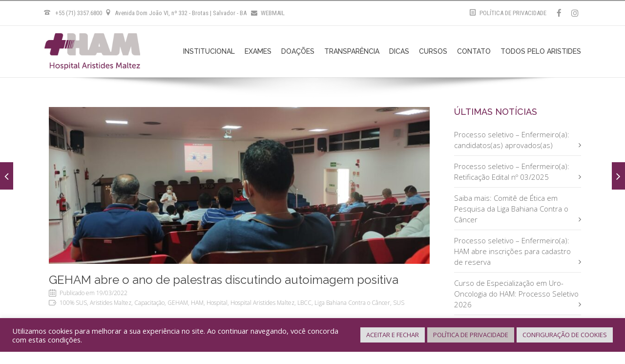

--- FILE ---
content_type: text/html; charset=UTF-8
request_url: https://www.aristidesmaltez.org.br/geham-abre-o-ano-de-palestras-discutindo-autoimagem-positiva/
body_size: 20139
content:

<!DOCTYPE html>

<html lang="pt-BR" class="css3transitions">
 
<head>

    <meta charset="UTF-8" />

    

    <!-- Responsive Meta -->
     <meta name="viewport" content="width=device-width, initial-scale=1, maximum-scale=1"> 
    <!-- Pingback URL -->
    <link rel="pingback" href="https://www.aristidesmaltez.org.br/xmlrpc.php" />

    <!-- Le HTML5 shim, for IE6-8 support of HTML5 elements -->

	<!--[if lt IE 9]>

	<script src="http://html5shim.googlecode.com/svn/trunk/html5.js"></script>

	<![endif]-->

    
<style type="text/css">
  	 p a{color: #742656 !important;}
  	 p a:hover{color: #742656}
	 aside ul li{border-bottom:1px solid #e7e7e7;}
	 aside .tagcloud a:hover, .nav-growpop .icon-wrap, .woocommerce .widget_price_filter .ui-slider .ui-slider-range, .woocommerce-page .widget_price_filter .ui-slider .ui-slider-range, .woocommerce #content .quantity .minus:hover, .woocommerce #content .quantity .plus:hover, .woocommerce .quantity .minus:hover, .woocommerce .quantity .plus:hover, .woocommerce-page #content .quantity .minus:hover, .woocommerce-page #content .quantity .plus:hover, .woocommerce-page .quantity .minus:hover, .woocommerce-page .quantity .plus:hover{background:#742656;} 
	 .nav-growpop .icon-wrap{border:0px solid #742656;}
	 .accordion.style_1 .accordion-heading.in_head .accordion-toggle:before, .accordion.style_2 .accordion-heading.in_head .accordion-toggle:before, .accordion.style_3 .accordion-heading.in_head .accordion-toggle:before, .footer_social_icons.circle li:hover{background-color:#742656;} 
	 nav .menu li > ul.sub-menu li{border-bottom:1px solid #c8c2c2;}
	 .codeless_slider .swiper-slide .buttons a.bordered:hover, .header_12 .full_nav_menu nav ul > li:hover, .header_12 .full_nav_menu nav ul > li.current-menu-item, .header_12 .full_nav_menu nav ul > li.current-menu-parent, .header_12 .full_nav_menu nav ul > li:hover{background:#742656;}
	 .services_steps .icon_wrapper, .accordion.style_1 .accordion-heading.in_head .accordion-toggle:before{border:1px solid #742656;}
	 .blog-article.timeline-style .timeline .date, aside #s, #respond textarea, #respond input[type="text"], .recent_news.events .blog-item, .sticky,.post-password-form input[type="password"]{border:1px solid #e7e7e7;}
	 .recent_news.events .link, .header_12 .full_nav_menu nav ul > li{border-left:1px solid #e7e7e7;}
	 .header_12 .full_nav_menu nav ul > li:last-child{border-right:1px solid #e7e7e7; padding-right:10px !important;}
	 .timeline-border{background:#e7e7e7;}
	 	 .portfolio-item.basic .link, .skill .prog, .codeless_slider .swiper-slide .buttons.colors-light a.colored, .recent_news.events .blog-item:hover .link{background:#742656;}
	 .services_medium.style_1:hover .icon_wrapper, .services_medium.style_3:hover .icon_wrapper{background:#742656 !important;}
	 .services_medium.style_3:hover .icon_wrapper{border:2px solid #742656 !important;}
	 .blog-article .media .overlay{background:rgba(116, 38, 86, 0.8);}
	 .list li.titledesc dl dt .circle, .header_12 .after_navigation_widgetized #s{border:1px solid #e7e7e7;}
	 .blockquote{border-left:2px solid #742656;}
	 .header_page h1{line-height:80px;}
	 .services_media.style_2 h5{ 
		background:#742656;
	 }
	 .services_small .content div, .comment .comment_text{line-height: 22px;}
	  	 .services_large:hover .icon_wrapper, .services_steps:hover .icon_wrapper {background: #742656 ;}
	 .section-style.borders, .header_12 .full_nav_menu{border-top:1px solid #e7e7e7; border-bottom:1px solid #e7e7e7}
	 #comments{border-top:1px solid #e7e7e7;}
	 .not_found .search_field input[type="text"]{border:1px solid #e7e7e7;}
	 .background--dark nav .menu > li > a:hover, .background--dark header#header .header_tools .vert_mid > a:hover, .background--dark header#header .header_tools .vert_mid .cart .cart_icon:hover, .tabbable.style_1.tabs-left .nav-tabs li.active a, .contact_information dt i{color:#742656 !important;}
	 .social_icons_sc i:hover, .tabbable.tabs-top.style_1 .nav.nav-tabs li.active a, .vc_tta-tab.vc_active a .vc_tta-title-text {color:#742656;}
	 	 .header_2 nav .menu>li.current-menu-item, .header_2 nav .menu>li.current-menu-parent, .header_2 nav .menu>li:hover{border-top:3px solid #742656;}
	 .header_2 nav .codeless_custom_menu_mega_menu{border-top:2px solid #742656;}
	 .header_2 nav .menu > li > ul.sub-menu{border-top:2px solid #742656;}

	 .header_3 nav .menu>li.current-menu-item, .header_3 nav .menu>li.current-menu-parent, .header_3 nav .menu>li:hover{border-top:3px solid #742656;}
	 .header_3 nav .codeless_custom_menu_mega_menu{border-top:2px solid #742656;}
	 .header_3 nav .menu > li > ul.sub-menu{border-top:2px solid #742656;} 
	   
	 .header_4 nav .menu li > ul, .header_4 nav .menu>li:hover, .header_4 nav .menu>li.current-menu-item, .header_4 nav .menu>li.current-menu-parent, .header_4 .codeless_custom_menu_mega_menu, .header_4 .codeless_custom_menu_mega_menu{background:rgba(230, 227, 227, 0.90) !important;}
	    
	 .header_4 .codeless_custom_menu_mega_menu ul.sub-menu{
	 	background:transparent !important; 
	 }
	 .header_4 nav .menu>li:hover a, .header_4 nav .menu>li.current-menu-item a, .header_4 nav .menu>li.current-menu-parent a{color:#222;}
	 .header_4 nav .menu li > ul.sub-menu li{border-bottom:1px solid rgba(200,194,194,0);}
	 .header_4 .header_page.with_subtitle .titles{margin-top:52.5px;}
	 
	 .header_8 nav .menu>li.current-menu-item, .header_8 nav .menu>li.current-menu-parent, .header_8 nav .menu>li:hover{border-bottom:3px solid #742656;}
	 .header_9 nav .menu>li.current-menu-item > a, .header_9 nav .menu>li.current-menu-parent > a , .header_9 nav .menu>li > a:hover{border-bottom:1px solid #742656;}
	 
	 .header_10 .full_nav_menu .container{border-top:1px solid #e7e7e7;border-bottom:1px solid #e7e7e7;}
	 	 .header_10 .full_nav_menu .container{border-top:1px solid #e7e7e7;border-bottom:1px solid #e7e7e7;}
	 	 .header_11.sticky_header nav.left .menu > li:last-child{padding-right:10px; margin-right:; }
	 
	 	 .woocommerce ul.products li.product:hover .overlay, .woocommerce-page ul.products li.product:hover .overlay{background:rgba(16,184,199, 0.90 );}
	 .woocommerce #content div.product p.price, .woocommerce #content div.product span.price, .woocommerce div.product p.price, .woocommerce div.product span.price, .woocommerce-page #content div.product p.price, .woocommerce-page #content div.product span.price, .woocommerce-page div.product p.price, .woocommerce-page div.product span.price, .woocommerce .star-rating span, .woocommerce-page .star-rating span, .recent_news.events .link i{color: #742656;}
	 .header_tools .cart .checkout{
	 	border-top:1px solid #c8c2c2;
	 }
	 .header_tools .cart_icon i:before{line-height:15px;}
	  .header_tools .cart .content .cart_item{
	  	border-bottom:1px solid #c8c2c2;
	  }
	   .header_tools .cart .content .cart_item .description .price, .header_tools .cart .content .cart_item .description .price .amount, .header_tools .cart .cart_item .remove:after{
	  	color:#7b7171;
	  }
	  .header_tools .cart .content .cart_item .description .title, .header_tools .cart .checkout .subtotal{
	  	color:#222;
	  }
	  .header_tools .cart .content .cart_item .description .title:hover, .header_tools .cart .cart_item .remove:hover:after{color:#742656;}
	 .tabbable.style_1 .nav-tabs li a{font-weight: 500}
	 .portfolio-item.grayscale .project:after{
  		border-color: transparent transparent #ffffff transparent;
	 }

	 #logo img{margin-top:-37.5px; }
	 .portfolio_single ul.info li .title{
	 	text-transform: uppercase;
	 	font-weight: 	 }

	 .tabbable.tabs-top.style_1 .nav.nav-tabs li a{
	 	text-transform: uppercase;
	 }
	 .woocommerce #review_form #respond textarea, .woocommerce-page #review_form #respond textarea,.side-nav,.wpcf7-form-control-wrap input, .wpcf7-form-control-wrap textarea, .select2-drop-active, .woocommerce .woocommerce-ordering, .woocommerce-page .woocommerce-ordering, .woocommerce .woocommerce-error, .woocommerce .woocommerce-info, .woocommerce .woocommerce-message, .woocommerce-page .woocommerce-error, .woocommerce-page .woocommerce-info, .woocommerce-page .woocommerce-message, #mc_signup_form .mc_input{
		border:1px solid #e7e7e7 !important;
	 }

	 .side-nav li{
	 	border-bottom:1px solid #e7e7e7;
	 }

	 footer .widget_search input[type="text"]{
	 	background:#4e2148;
	 	color:#ffffff;
	 }

	 .codeless_news_slider .swiper-slide h1, .codeless_news_slider .featured_posts .featured h4{
	 	background:rgba(116, 38, 86, 0.8);
	 }

	 .extra_navigation h5.widget-title{
	 	text-transform:uppercase;
	 	font-weight:;
	 	font-size:18px;
	 	letter-spacing: :0px;
	 	line-height:20px;
	 }

	 .blog-article.grid-style .content h1, .latest_blog .blog-item .content h4, .recent_news .blog-item h4, .recent_news.events .blog-item dt .date{text-transform: }

	 .latest_blog .blog-item .content h4{font-weight:400;}
	 
	 .price_table  h1, .price_table .list ul li:before{color:#742656;}

	 .price_table.highlighted .price, .side-nav li.current_page_item, .p_pagination .pagination .current, .p_pagination .pagination a:hover{background:#742656;}
	
	 .btn-bt.business{
	 				color: #ffffff ;
				
													background: rgba(116,38,86, 1) ;
							
		
													border-color: rgba(255,255,255, 0.00) ;
					
					font-size: 14px ;
		
		
		
					letter-spacing: 0.4px ;
			 }
	 
	 .btn-bt.business:hover{
	 		 		color: #ffffff ;
		
	 	 
	 				 						background: rgba(78,33,72, 1) ;
			
		
		
													border-color: rgba(68,68,68, 0.00) ;
				
			 }

	 .light .btn-bt.business, .fullscreen-blog-article .content.background--dark .btn-bt{
		
			 		color: #ffffff ;
		
																	background: rgba(255,255,255, 0.00) ;
					
													border-color: rgba(255,255,255, 1.00) ;
					
	 }

	 .light .btn-bt.business:hover, .fullscreen-blog-article .content.background--dark .btn-bt:hover{
		
			 		color: #3595d6 ;
		
													background: rgba(255,255,255, 1.00) ;
					
													border-color: rgba(255,255,255, 1) ;
					
	 }


	 	 	.fullscreen-blog-article .content{padding:4%;}
	 

	 
	@media (max-width: 979px) {
		 .header_5 .background--dark nav .menu > li > a{
		 	color: #3f3f3f !important;
		 }
	}

	

	/* Layout Inner Container */

		@media (min-width: 981px) and (max-width: 1100px) {
		.container{	width:87% !important ; }
	}
	@media (min-width: 768px){
		.container{			
			max-width: 1100px !important;
		}
		.row .span12{
			width:100%; 
			margin-left:0 !important;
			padding-left:20px;
			box-sizing: border-box;
			-webkit-box-sizing: border-box;
			-moz-box-sizing: border-box;
		}
	}

	
	
	@media (min-width: 1101px) {
		.container{
							width:87%;
				max-width: 1100px !important;
					}

		.row .span12{
			
							width:100%;
				margin-left:0 !important;
				padding-left:20px;
				box-sizing: border-box;
				-webkit-box-sizing: border-box;
				-moz-box-sizing: border-box;
					}
		.testimonial_carousel .item{width:1100px;}
	}

	/* End Layout Inner Container */


	/* Layout Boxed */
	.boxed_layout{
		margin-top:30px !important;
		margin-bottom:30px !important;
				  -webkit-box-shadow:0 5px 19px 2px rgba(0,0,0,0.1);
		  -moz-box-shadow:0 5px 19px 2px rgba(0,0,0,0.1);
		  box-shadow:0 5px 19px 2px rgba(0,0,0,0.1);
			}
		
	
	.boxed_layout{			
		width:87% !important ;
		max-width: 1100px !important;
	}
	

		
	
	/* End Layout Boxed */

	@media (max-width: 480px){
				.header_tools{display:none !important;}
			}

</style> 

<style type="text/css">
/*#header{
margin: 0 auto;
}*/

/*.section_clear {
    margin-left: 15px !important;
    margin-right: 15px !important;
}*/

.drawer-style.style-2 > .awsm-grid-card {
    padding: 5px !important;
}

.row > .span9 {
    padding-left: 30px !important;
    padding-right: 30px !important;
}

.blog-article.alternate-style .content .text {
    text-align: justify;
}

.blockquote {
    font-size: 15px !important;
}

.page_parents li.home a {
    font-weight: normal !important;
}
.page_parents li a {
    font-size: 14px !important;
}

.blog-article.alternate-style .content h1 {
    line-height: 20px !important;
}

.header_page .page_parents {
    display: none;
}

div.wpcf7-validation-errors {
    border: none !important;
}

div.wpcf7-mail-sent-ok {
    border: none !important;
}

.header_page, .header_page {
    background-color: #eee7d7 !important;
}

.odometer-formatting-mark {
    font-size: 0px;
}
.odometer-formatting-mark:after {
    font-size: 38px;
    content: ".";
}

.blog-article.alternate-style .media .overlay .post_type_circle {
    background: #c8c2c2 !important;
}

.blog-article.alternate-style .media .overlay .post_type_circle i {
    color: rgba(78,33,72, 1) !important;
}


/*.vc_row .vc_row{
  margin-left:-15px !important;
  margin-right:-15px !important;
}*/

/*.recent_news.vertical .blog-item dd {
    font-size:12px;
}
.recent_news.vertical .blog-item dd p {
    font-size:15px;
}*/</style>

        <script type="text/javascript">
        /*jQuery(document).ready(function(){

});*/    </script>
    
        
    <script type="text/javascript">
        /*jQuery(document).ready(function(){

});*/    </script>
    
        

    
 <script type='text/javascript'>
 /* <![CDATA[ */  
var codeless_global = { 
 	ajaxurl: 'https://www.aristidesmaltez.org.br/wp-admin/admin-ajax.php',
 	button_style: 'business'
 	}; 
 /* ]]> */ 
 </script>
 
 
	<!-- This site is optimized with the Yoast SEO plugin v14.7 - https://yoast.com/wordpress/plugins/seo/ -->
	<title>GEHAM abre o ano de palestras discutindo autoimagem positiva - Hospital Aristides Maltez</title>
	<meta name="robots" content="index, follow" />
	<meta name="googlebot" content="index, follow, max-snippet:-1, max-image-preview:large, max-video-preview:-1" />
	<meta name="bingbot" content="index, follow, max-snippet:-1, max-image-preview:large, max-video-preview:-1" />
	<link rel="canonical" href="https://www.aristidesmaltez.org.br/geham-abre-o-ano-de-palestras-discutindo-autoimagem-positiva/" />
	<meta property="og:locale" content="pt_BR" />
	<meta property="og:type" content="article" />
	<meta property="og:title" content="GEHAM abre o ano de palestras discutindo autoimagem positiva - Hospital Aristides Maltez" />
	<meta property="og:description" content="Aconteceu, neste sábado (19), a primeira palestra de 2022 do Grêmio de Estudos do Hospital Aristides Maltez (GEHAM). Sob o tema: &#8220;Como manter a autoimagem positiva mesmo em tempos de pandemia&#8221;, a psicóloga, hipnoterapeuta e palestrante motivacional Elizete Magalhães fez com que os participantes refletissem sobre pontos importantes. Cristiane Santana, colaboradora do HAM, elogiou: &#8220;A [&hellip;]" />
	<meta property="og:url" content="https://www.aristidesmaltez.org.br/geham-abre-o-ano-de-palestras-discutindo-autoimagem-positiva/" />
	<meta property="og:site_name" content="Hospital Aristides Maltez" />
	<meta property="article:publisher" content="https://www.facebook.com/aristidesmaltez" />
	<meta property="article:published_time" content="2022-03-19T19:17:38+00:00" />
	<meta property="article:modified_time" content="2022-03-20T19:27:51+00:00" />
	<meta property="og:image" content="https://www.aristidesmaltez.org.br/wp-content/uploads/2022/03/fa028da6-1a35-4bfc-99a3-73867a3aae64.jpg" />
	<meta property="og:image:width" content="1156" />
	<meta property="og:image:height" content="520" />
	<meta name="twitter:card" content="summary_large_image" />
	<script type="application/ld+json" class="yoast-schema-graph">{"@context":"https://schema.org","@graph":[{"@type":"Organization","@id":"https://www.aristidesmaltez.org.br/#organization","name":"Hospital Aristides Maltez","url":"https://www.aristidesmaltez.org.br/","sameAs":["https://www.facebook.com/aristidesmaltez","https://www.instagram.com/hospitalaristidesmaltez"],"logo":{"@type":"ImageObject","@id":"https://www.aristidesmaltez.org.br/#logo","inLanguage":"pt-BR","url":"https://www.aristidesmaltez.org.br/wp-content/uploads/2019/11/logoland_ham.jpg","width":192,"height":88,"caption":"Hospital Aristides Maltez"},"image":{"@id":"https://www.aristidesmaltez.org.br/#logo"}},{"@type":"WebSite","@id":"https://www.aristidesmaltez.org.br/#website","url":"https://www.aristidesmaltez.org.br/","name":"Hospital Aristides Maltez","description":"","publisher":{"@id":"https://www.aristidesmaltez.org.br/#organization"},"potentialAction":[{"@type":"SearchAction","target":"https://www.aristidesmaltez.org.br/?s={search_term_string}","query-input":"required name=search_term_string"}],"inLanguage":"pt-BR"},{"@type":"ImageObject","@id":"https://www.aristidesmaltez.org.br/geham-abre-o-ano-de-palestras-discutindo-autoimagem-positiva/#primaryimage","inLanguage":"pt-BR","url":"https://www.aristidesmaltez.org.br/wp-content/uploads/2022/03/fa028da6-1a35-4bfc-99a3-73867a3aae64.jpg","width":1156,"height":520},{"@type":"WebPage","@id":"https://www.aristidesmaltez.org.br/geham-abre-o-ano-de-palestras-discutindo-autoimagem-positiva/#webpage","url":"https://www.aristidesmaltez.org.br/geham-abre-o-ano-de-palestras-discutindo-autoimagem-positiva/","name":"GEHAM abre o ano de palestras discutindo autoimagem positiva - Hospital Aristides Maltez","isPartOf":{"@id":"https://www.aristidesmaltez.org.br/#website"},"primaryImageOfPage":{"@id":"https://www.aristidesmaltez.org.br/geham-abre-o-ano-de-palestras-discutindo-autoimagem-positiva/#primaryimage"},"datePublished":"2022-03-19T19:17:38+00:00","dateModified":"2022-03-20T19:27:51+00:00","inLanguage":"pt-BR","potentialAction":[{"@type":"ReadAction","target":["https://www.aristidesmaltez.org.br/geham-abre-o-ano-de-palestras-discutindo-autoimagem-positiva/"]}]},{"@type":"Article","@id":"https://www.aristidesmaltez.org.br/geham-abre-o-ano-de-palestras-discutindo-autoimagem-positiva/#article","isPartOf":{"@id":"https://www.aristidesmaltez.org.br/geham-abre-o-ano-de-palestras-discutindo-autoimagem-positiva/#webpage"},"author":{"@id":"https://www.aristidesmaltez.org.br/#/schema/person/8b2564add16c07d9943085cdf54e9960"},"headline":"GEHAM abre o ano de palestras discutindo autoimagem positiva","datePublished":"2022-03-19T19:17:38+00:00","dateModified":"2022-03-20T19:27:51+00:00","mainEntityOfPage":{"@id":"https://www.aristidesmaltez.org.br/geham-abre-o-ano-de-palestras-discutindo-autoimagem-positiva/#webpage"},"publisher":{"@id":"https://www.aristidesmaltez.org.br/#organization"},"image":{"@id":"https://www.aristidesmaltez.org.br/geham-abre-o-ano-de-palestras-discutindo-autoimagem-positiva/#primaryimage"},"keywords":"100% SUS,Aristides Maltez,Capacita\u00e7\u00e3o,GEHAM,HAM,Hospital,Hospital Aristides Maltez,LBCC,Liga Bahiana Contra o C\u00e2ncer,SUS","articleSection":"Not\u00edcias","inLanguage":"pt-BR"},{"@type":["Person"],"@id":"https://www.aristidesmaltez.org.br/#/schema/person/8b2564add16c07d9943085cdf54e9960","name":"Admin","image":{"@type":"ImageObject","@id":"https://www.aristidesmaltez.org.br/#personlogo","inLanguage":"pt-BR","url":"https://secure.gravatar.com/avatar/5cafdf76d64b8af4f5b768f19c73b965?s=96&d=mm&r=g","caption":"Admin"}}]}</script>
	<!-- / Yoast SEO plugin. -->


<link rel='dns-prefetch' href='//www.google.com' />
<link rel='dns-prefetch' href='//fonts.googleapis.com' />
<link rel='dns-prefetch' href='//s.w.org' />
<link rel="alternate" type="application/rss+xml" title="Feed para Hospital Aristides Maltez &raquo;" href="https://www.aristidesmaltez.org.br/feed/" />
<link rel="alternate" type="application/rss+xml" title="Feed de comentários para Hospital Aristides Maltez &raquo;" href="https://www.aristidesmaltez.org.br/comments/feed/" />
<meta property="og:image" content="https://www.aristidesmaltez.org.br/wp-content/uploads/2022/03/fa028da6-1a35-4bfc-99a3-73867a3aae64-825x340.jpg"/><meta property="og:title" content="GEHAM abre o ano de palestras discutindo autoimagem positiva"/>		<script type="text/javascript">
			window._wpemojiSettings = {"baseUrl":"https:\/\/s.w.org\/images\/core\/emoji\/12.0.0-1\/72x72\/","ext":".png","svgUrl":"https:\/\/s.w.org\/images\/core\/emoji\/12.0.0-1\/svg\/","svgExt":".svg","source":{"concatemoji":"https:\/\/www.aristidesmaltez.org.br\/wp-includes\/js\/wp-emoji-release.min.js?ver=5.4"}};
			/*! This file is auto-generated */
			!function(e,a,t){var r,n,o,i,p=a.createElement("canvas"),s=p.getContext&&p.getContext("2d");function c(e,t){var a=String.fromCharCode;s.clearRect(0,0,p.width,p.height),s.fillText(a.apply(this,e),0,0);var r=p.toDataURL();return s.clearRect(0,0,p.width,p.height),s.fillText(a.apply(this,t),0,0),r===p.toDataURL()}function l(e){if(!s||!s.fillText)return!1;switch(s.textBaseline="top",s.font="600 32px Arial",e){case"flag":return!c([127987,65039,8205,9895,65039],[127987,65039,8203,9895,65039])&&(!c([55356,56826,55356,56819],[55356,56826,8203,55356,56819])&&!c([55356,57332,56128,56423,56128,56418,56128,56421,56128,56430,56128,56423,56128,56447],[55356,57332,8203,56128,56423,8203,56128,56418,8203,56128,56421,8203,56128,56430,8203,56128,56423,8203,56128,56447]));case"emoji":return!c([55357,56424,55356,57342,8205,55358,56605,8205,55357,56424,55356,57340],[55357,56424,55356,57342,8203,55358,56605,8203,55357,56424,55356,57340])}return!1}function d(e){var t=a.createElement("script");t.src=e,t.defer=t.type="text/javascript",a.getElementsByTagName("head")[0].appendChild(t)}for(i=Array("flag","emoji"),t.supports={everything:!0,everythingExceptFlag:!0},o=0;o<i.length;o++)t.supports[i[o]]=l(i[o]),t.supports.everything=t.supports.everything&&t.supports[i[o]],"flag"!==i[o]&&(t.supports.everythingExceptFlag=t.supports.everythingExceptFlag&&t.supports[i[o]]);t.supports.everythingExceptFlag=t.supports.everythingExceptFlag&&!t.supports.flag,t.DOMReady=!1,t.readyCallback=function(){t.DOMReady=!0},t.supports.everything||(n=function(){t.readyCallback()},a.addEventListener?(a.addEventListener("DOMContentLoaded",n,!1),e.addEventListener("load",n,!1)):(e.attachEvent("onload",n),a.attachEvent("onreadystatechange",function(){"complete"===a.readyState&&t.readyCallback()})),(r=t.source||{}).concatemoji?d(r.concatemoji):r.wpemoji&&r.twemoji&&(d(r.twemoji),d(r.wpemoji)))}(window,document,window._wpemojiSettings);
		</script>
		<style type="text/css">
img.wp-smiley,
img.emoji {
	display: inline !important;
	border: none !important;
	box-shadow: none !important;
	height: 1em !important;
	width: 1em !important;
	margin: 0 .07em !important;
	vertical-align: -0.1em !important;
	background: none !important;
	padding: 0 !important;
}
</style>
	<link rel='stylesheet' id='sb_instagram_styles-css'  href='https://www.aristidesmaltez.org.br/wp-content/plugins/instagram-feed/css/sbi-styles.min.css?ver=2.9.2' type='text/css' media='all' />
<link rel='stylesheet' id='wp-block-library-css'  href='https://www.aristidesmaltez.org.br/wp-includes/css/dist/block-library/style.min.css?ver=5.4' type='text/css' media='all' />
<link rel='stylesheet' id='contact-form-7-css'  href='https://www.aristidesmaltez.org.br/wp-content/plugins/contact-form-7/includes/css/styles.css?ver=5.2.1' type='text/css' media='all' />
<link rel='stylesheet' id='cookie-law-info-css'  href='https://www.aristidesmaltez.org.br/wp-content/plugins/cookie-law-info/public/css/cookie-law-info-public.css?ver=2.1.2' type='text/css' media='all' />
<link rel='stylesheet' id='cookie-law-info-gdpr-css'  href='https://www.aristidesmaltez.org.br/wp-content/plugins/cookie-law-info/public/css/cookie-law-info-gdpr.css?ver=2.1.2' type='text/css' media='all' />
<link rel='stylesheet' id='rs-plugin-settings-css'  href='https://www.aristidesmaltez.org.br/wp-content/plugins/revslider/public/assets/css/settings.css?ver=5.4.6.4' type='text/css' media='all' />
<style id='rs-plugin-settings-inline-css' type='text/css'>
#rs-demo-id {}
</style>
<link rel='stylesheet' id='bootstrap-css'  href='https://www.aristidesmaltez.org.br/wp-content/themes/lbccham/css/bootstrap.css?ver=5.4' type='text/css' media='all' />
<link rel='stylesheet' id='flexslider-css'  href='https://www.aristidesmaltez.org.br/wp-content/plugins/js_composer/assets/lib/bower/flexslider/flexslider.min.css?ver=5.4.5' type='text/css' media='all' />
<link rel='stylesheet' id='specular-shortcodes-css'  href='https://www.aristidesmaltez.org.br/wp-content/themes/lbccham/css/shortcodes.css?ver=5.4' type='text/css' media='all' />
<link rel='stylesheet' id='specular-animate-css'  href='https://www.aristidesmaltez.org.br/wp-content/themes/lbccham/css/animate.min.css?ver=5.4' type='text/css' media='all' />
<link rel='stylesheet' id='style-css'  href='https://www.aristidesmaltez.org.br/wp-content/themes/lbccham/style.css?ver=5.4' type='text/css' media='all' />
<link rel='stylesheet' id='bootstrap-responsive-css'  href='https://www.aristidesmaltez.org.br/wp-content/themes/lbccham/css/bootstrap-responsive.css?ver=5.4' type='text/css' media='all' />
<link rel='stylesheet' id='jquery.fancybox-css'  href='https://www.aristidesmaltez.org.br/wp-content/themes/lbccham/fancybox/source/jquery.fancybox.css?v=2.1.2&#038;ver=5.4' type='text/css' media='all' />
<link rel='stylesheet' id='vector-icons-css'  href='https://www.aristidesmaltez.org.br/wp-content/themes/lbccham/css/vector-icons.css?ver=5.4' type='text/css' media='all' />
<link rel='stylesheet' id='font-awesome-css'  href='https://www.aristidesmaltez.org.br/wp-content/themes/lbccham/css/font-awesome.min.css?ver=5.4' type='text/css' media='all' />
<link rel='stylesheet' id='linecon-css'  href='https://www.aristidesmaltez.org.br/wp-content/themes/lbccham/css/linecon.css?ver=5.4' type='text/css' media='all' />
<link rel='stylesheet' id='steadysets-css'  href='https://www.aristidesmaltez.org.br/wp-content/themes/lbccham/css/steadysets.css?ver=5.4' type='text/css' media='all' />
<link rel='stylesheet' id='hoverex-css'  href='https://www.aristidesmaltez.org.br/wp-content/themes/lbccham/css/hoverex-all.css?ver=5.4' type='text/css' media='all' />
<link rel='stylesheet' id='jquery.easy-pie-chart-css'  href='https://www.aristidesmaltez.org.br/wp-content/themes/lbccham/css/jquery.easy-pie-chart.css?ver=5.4' type='text/css' media='all' />
<link rel='stylesheet' id='idangerous.swiper-css'  href='https://www.aristidesmaltez.org.br/wp-content/themes/lbccham/css/idangerous.swiper.css?ver=5.4' type='text/css' media='all' />
<link rel='stylesheet' id='wpgmp-frontend_css-css'  href='https://www.aristidesmaltez.org.br/wp-content/plugins/wp-google-map-plugin/assets/css/frontend.css?ver=5.4' type='text/css' media='all' />
<link rel='stylesheet' id='cf7cf-style-css'  href='https://www.aristidesmaltez.org.br/wp-content/plugins/cf7-conditional-fields/style.css?ver=1.9.9' type='text/css' media='all' />
<link rel='stylesheet' id='redux-google-fonts-cl_redata-css'  href='https://fonts.googleapis.com/css?family=Raleway%3A100%2C200%2C300%2C400%2C500%2C600%2C700%2C800%2C900%2C100italic%2C200italic%2C300italic%2C400italic%2C500italic%2C600italic%2C700italic%2C800italic%2C900italic%7CRoboto+Condensed%7COpen+Sans%3A300%2C400%2C600%2C700%2C800%2C300italic%2C400italic%2C600italic%2C700italic%2C800italic&#038;subset=latin&#038;ver=5.4' type='text/css' media='all' />
<script type='text/javascript' src='https://www.aristidesmaltez.org.br/wp-includes/js/jquery/jquery.js?ver=1.12.4-wp'></script>
<script type='text/javascript' src='https://www.aristidesmaltez.org.br/wp-includes/js/jquery/jquery-migrate.min.js?ver=1.4.1'></script>
<script type='text/javascript'>
/* <![CDATA[ */
var Cli_Data = {"nn_cookie_ids":["YSC","VISITOR_INFO1_LIVE","yt-remote-device-id","yt.innertube::requests","yt.innertube::nextId","yt-remote-connected-devices","CONSENT","cookielawinfo-checkbox-propaganda","cookielawinfo-checkbox-outros","CookieLawInfoConsent","cookielawinfo-checkbox-funcional","cookielawinfo-checkbox-desempenho","cookielawinfo-checkbox-analiticos","cookielawinfo-checkbox-necessario"],"cookielist":[],"non_necessary_cookies":{"analiticos":["CONSENT"],"propaganda":["yt.innertube::requests","yt.innertube::nextId","yt-remote-connected-devices","YSC","VISITOR_INFO1_LIVE","yt-remote-device-id"],"necessario":["CookieLawInfoConsent"]},"ccpaEnabled":"","ccpaRegionBased":"","ccpaBarEnabled":"","strictlyEnabled":["necessary","obligatoire"],"ccpaType":"gdpr","js_blocking":"1","custom_integration":"","triggerDomRefresh":"","secure_cookies":""};
var cli_cookiebar_settings = {"animate_speed_hide":"500","animate_speed_show":"500","background":"#742656","border":"#b1a6a6c2","border_on":"","button_1_button_colour":"#dedfe0","button_1_button_hover":"#b2b2b3","button_1_link_colour":"#742656","button_1_as_button":"1","button_1_new_win":"","button_2_button_colour":"#c8c2c2","button_2_button_hover":"#a09b9b","button_2_link_colour":"#742656","button_2_as_button":"1","button_2_hidebar":"","button_3_button_colour":"#dedfe0","button_3_button_hover":"#b2b2b3","button_3_link_colour":"#742656","button_3_as_button":"1","button_3_new_win":"","button_4_button_colour":"#dedfe0","button_4_button_hover":"#b2b2b3","button_4_link_colour":"#742656","button_4_as_button":"1","button_7_button_colour":"#dedfe0","button_7_button_hover":"#b2b2b3","button_7_link_colour":"#742656","button_7_as_button":"1","button_7_new_win":"","font_family":"inherit","header_fix":"","notify_animate_hide":"1","notify_animate_show":"","notify_div_id":"#cookie-law-info-bar","notify_position_horizontal":"right","notify_position_vertical":"bottom","scroll_close":"","scroll_close_reload":"","accept_close_reload":"","reject_close_reload":"","showagain_tab":"","showagain_background":"#fff","showagain_border":"#000","showagain_div_id":"#cookie-law-info-again","showagain_x_position":"100px","text":"#ffffff","show_once_yn":"","show_once":"10000","logging_on":"","as_popup":"","popup_overlay":"1","bar_heading_text":"","cookie_bar_as":"banner","popup_showagain_position":"bottom-right","widget_position":"left"};
var log_object = {"ajax_url":"https:\/\/www.aristidesmaltez.org.br\/wp-admin\/admin-ajax.php"};
/* ]]> */
</script>
<script type='text/javascript' src='https://www.aristidesmaltez.org.br/wp-content/plugins/cookie-law-info/public/js/cookie-law-info-public.js?ver=2.1.2'></script>
<script type='text/javascript' src='https://www.aristidesmaltez.org.br/wp-content/plugins/revslider/public/assets/js/jquery.themepunch.tools.min.js?ver=5.4.6.4'></script>
<script type='text/javascript' src='https://www.aristidesmaltez.org.br/wp-content/plugins/revslider/public/assets/js/jquery.themepunch.revolution.min.js?ver=5.4.6.4'></script>
<link rel='https://api.w.org/' href='https://www.aristidesmaltez.org.br/wp-json/' />
<link rel="EditURI" type="application/rsd+xml" title="RSD" href="https://www.aristidesmaltez.org.br/xmlrpc.php?rsd" />
<link rel="wlwmanifest" type="application/wlwmanifest+xml" href="https://www.aristidesmaltez.org.br/wp-includes/wlwmanifest.xml" /> 
<meta name="generator" content="WordPress 5.4" />
<link rel='shortlink' href='https://www.aristidesmaltez.org.br/?p=6219' />
<link rel="alternate" type="application/json+oembed" href="https://www.aristidesmaltez.org.br/wp-json/oembed/1.0/embed?url=https%3A%2F%2Fwww.aristidesmaltez.org.br%2Fgeham-abre-o-ano-de-palestras-discutindo-autoimagem-positiva%2F" />
<link rel="alternate" type="text/xml+oembed" href="https://www.aristidesmaltez.org.br/wp-json/oembed/1.0/embed?url=https%3A%2F%2Fwww.aristidesmaltez.org.br%2Fgeham-abre-o-ano-de-palestras-discutindo-autoimagem-positiva%2F&#038;format=xml" />

		<!-- GA Google Analytics @ https://m0n.co/ga -->
		<script async src="https://www.googletagmanager.com/gtag/js?id=G-EXERSRFKCP"></script>
		<script>
			window.dataLayer = window.dataLayer || [];
			function gtag(){dataLayer.push(arguments);}
			gtag('js', new Date());
			gtag('config', 'G-EXERSRFKCP');
		</script>

	<meta name="generator" content="Powered by WPBakery Page Builder - drag and drop page builder for WordPress."/>
<!--[if lte IE 9]><link rel="stylesheet" type="text/css" href="https://www.aristidesmaltez.org.br/wp-content/plugins/js_composer/assets/css/vc_lte_ie9.min.css" media="screen"><![endif]--><meta name="generator" content="Powered by Slider Revolution 5.4.6.4 - responsive, Mobile-Friendly Slider Plugin for WordPress with comfortable drag and drop interface." />
<link rel="icon" href="https://www.aristidesmaltez.org.br/wp-content/uploads/2018/11/cropped-favicon-32x32.png" sizes="32x32" />
<link rel="icon" href="https://www.aristidesmaltez.org.br/wp-content/uploads/2018/11/cropped-favicon-192x192.png" sizes="192x192" />
<link rel="apple-touch-icon" href="https://www.aristidesmaltez.org.br/wp-content/uploads/2018/11/cropped-favicon-180x180.png" />
<meta name="msapplication-TileImage" content="https://www.aristidesmaltez.org.br/wp-content/uploads/2018/11/cropped-favicon-270x270.png" />
<script type="text/javascript">function setREVStartSize(e){
				try{ var i=jQuery(window).width(),t=9999,r=0,n=0,l=0,f=0,s=0,h=0;					
					if(e.responsiveLevels&&(jQuery.each(e.responsiveLevels,function(e,f){f>i&&(t=r=f,l=e),i>f&&f>r&&(r=f,n=e)}),t>r&&(l=n)),f=e.gridheight[l]||e.gridheight[0]||e.gridheight,s=e.gridwidth[l]||e.gridwidth[0]||e.gridwidth,h=i/s,h=h>1?1:h,f=Math.round(h*f),"fullscreen"==e.sliderLayout){var u=(e.c.width(),jQuery(window).height());if(void 0!=e.fullScreenOffsetContainer){var c=e.fullScreenOffsetContainer.split(",");if (c) jQuery.each(c,function(e,i){u=jQuery(i).length>0?u-jQuery(i).outerHeight(!0):u}),e.fullScreenOffset.split("%").length>1&&void 0!=e.fullScreenOffset&&e.fullScreenOffset.length>0?u-=jQuery(window).height()*parseInt(e.fullScreenOffset,0)/100:void 0!=e.fullScreenOffset&&e.fullScreenOffset.length>0&&(u-=parseInt(e.fullScreenOffset,0))}f=u}else void 0!=e.minHeight&&f<e.minHeight&&(f=e.minHeight);e.c.closest(".rev_slider_wrapper").css({height:f})					
				}catch(d){console.log("Failure at Presize of Slider:"+d)}
			};</script>
<style type="text/css" title="dynamic-css" class="options-output">#logo img{height:75px;}header#header .row-fluid .span12,.header_wrapper{height:105px;}.header_1 header#header:not(.transparent), .header_2 header#header, .header_3.header_wrapper header > .container,  .header_4 header#header:not(.transparent),  .header_5 header#header:not(.transparent), .header_6 header#header, .header_6 .full_nav_menu, .header_7.header_wrapper, .header_8.header_wrapper, .header_9.header_wrapper, .header_10.header_wrapper, .header_10 .full_nav_menu, .header_11.header_wrapper:not(.transparent){background-color:#ffffff;}.header_wrapper{border-bottom:1px solid #e7e7e7;}nav .menu > li > a, nav .menu > li.hasSubMenu:after,header#header .header_tools .vert_mid > a:not(#trigger-overlay), header#header .header_tools .cart .cart_icon{font-family:Raleway;text-transform:uppercase;line-height:15px;letter-spacing:0px;font-weight:500;color:#3f3f3f;font-size:14px;}nav .menu > li{padding-right:10px;padding-left:10px;}nav .menu > li > ul.sub-menu,nav .menu > li > ul.sub-menu ul{width:220px;}nav .menu li > ul,.codeless_custom_menu_mega_menu,.menu-small,.header_tools .cart .content{background-color:#e6e3e3;}nav .menu li > ul.sub-menu li{color:#c8c2c2;}nav .menu li > ul.sub-menu li, .menu-small ul li a{letter-spacing:0.3px;color:#7b7171;font-size:15px;}nav .codeless_custom_menu_mega_menu ul>li h6, .menu-small ul.menu .codeless_custom_menu_mega_menu h6, .menu-small ul.menu > li > a {text-transform:uppercase;letter-spacing:0px;font-weight:400;color:#222;font-size:16px;}.top_nav{background-color:#ffffff;}.top_nav{border-top:2px solid ;}.top_nav{border-bottom:1px solid #e7e7e7;}.top_nav{font-family:"Roboto Condensed";font-weight:normal;font-style:normal;color:#999;font-size:13px;}.top_nav, .top_nav .widget{height:50px;}.header_page,.header_page{height:80px;}.header_page,.header_page{color:#444444;}.header_page,.header_page{background-color:#eee7d7;background-repeat:inherit;}.header_page, #slider-fullwidth{border-bottom:1px solid #e7e7e7;}.sticky_header header#header .row-fluid .span12,.sticky_header .header_wrapper{height:105px;}.sticky_header header#header{background-color:rgba(255,255,255,0.91);}.header_11 nav li > a:hover, .header_11 nav li.current-menu-item > a, .header_11 nav li.current-menu-parent > a ,.header_10 nav li > a:hover, .header_10 nav li.current-menu-item > a, .header_10 nav li.current-menu-parent > a ,.header_9 nav li > a:hover, .header_9 nav li.current-menu-item > a, .header_9 nav li.current-menu-parent > a ,.header_8 nav li > a:hover, .header_8 nav li.current-menu-item > a, .header_8 nav li.current-menu-parent > a ,.header_7 nav li > a:hover, .header_7 nav li.current-menu-item > a, .header_7 nav li.current-menu-parent > a ,.header_6 nav li > a:hover, .header_6 nav li.current-menu-item > a, .header_6 nav li.current-menu-parent > a ,.header_5 nav li > a:hover, .header_5 nav li.current-menu-item > a, .header_5 nav li.current-menu-parent > a ,.header_3 nav li > a:hover, .header_3 nav li.current-menu-item > a, .header_3 nav li.current-menu-parent > a ,.header_2 nav li > a:hover, .header_2 nav li.current-menu-item > a, .header_2 nav li.current-menu-parent > a ,.codeless_slider .swiper-slide .buttons.colors-light a.colored:hover *,.services_steps .icon_wrapper i,.testimonial_carousel .item .param span,.services_large .icon_wrapper i,.animated_counter i,.services_medium.style_1 i,.services_small dt i,.single_staff .social_widget li a:hover i,.single_staff .position,.list li.titledesc dl dt i,.list li.simple i,.page_parents li a:hover,#portfolio-filter ul li.active a,.content_portfolio.fullwidth #portfolio-filter ul li.active a,a:hover,.header_1 nav li.current-menu-item > a,.blog-article h1 a:hover, .blog-article.timeline-style .content .quote i,.header_1 nav li.current-menu-item:after,.header_1 nav li > a:hover,.header_1 nav li:hover:after,header#header .header_tools > a:hover,footer#footer a:hover,aside ul li:hover:after,.highlights{color:#742656;}body{color:#555555;}h1,h2,h3,h4,h5,h6,.portfolio_single ul.info li .title, .skill_title{color:#333132;}.p_pagination .pagination span, .pagination a,.testimonial_cycle .item p,#portfolio-filter ul li.active, #faq-filter ul li.active, .accordion.style_2 .accordion-heading .accordion-toggle, .services_medium.style_1 .icon_wrapper, .skill{background-color:#f6f6f6;}#content{background-color:transparent;}.header_page.normal h1{font-size:24px;}.header_page.with_subtitle.normal .titles h1{font-size:20px;}.header_page.with_subtitle.normal .titles h3{text-transform:none;font-weight:400;font-size:13px;}.header_page.centered h1{text-transform:none;font-size:38px;}.header_page.with_subtitle.centered .titles h1{letter-spacing:4px;font-size:48px;}.header_page.with_subtitle.centered .titles h3{text-transform:none;font-size:26px;}footer#footer .widget-title{letter-spacing:0px;color:#ffffff;}footer#footer, footer#footer .contact_information dd .title{color:#ffffff;}footer#footer a, footer#footer .contact_information dd p{color:#cdcdcd;}footer#footer .inner{background-color:#742656;}#copyright, footer .widget_recent_comments li, footer .tagcloud a{background-color:#4e2148;}footer#footer{border-top:0px solid ;}.footer_social_icons.circle li{background-color:#222222;}.footer_social_icons.circle li a i{color:#ffffff;}.blog-article.standard-style .content h1, .blog-article.alternative-style .content h1, .blog-article.timeline-style .content h1{line-height:35px;font-weight:400;color:#444444;font-size:24px;}.blog-article.alternate-style .info, .blog-article.timeline-style .info, .blog-article.standard-style .info, .blog-article.grid-style .info, .fullscreen-single .info, .recent_news .blog-item .info, .latest_blog .blog-item .info {line-height:20px;color:#999999;font-size:12px;}.blog-article.alternate-style .info i, .blog-article.timeline-style .info i, .blog-article.standard-style .info i, .blog-article.grid-style .info, .fullscreen-single .info i, .latest_blog .blog-item .info i, .recent_news .blog-item .info i {font-size:15px;}.blog-article.timeline-style .post_box, .blog-article.grid-style .gridbox{background-color:#ffffff;}.fullscreen-blog-article .content{background-color:#ffffff;}aside .widget-title, .portfolio_single h4{text-transform:uppercase;line-height:20px;letter-spacing:0px;color:#742656;font-size:18px;}aside .widget-title{margin-bottom:25px;}aside .widget{margin-bottom:25px;}aside .tagcloud a{background-color:#f5f5f5;}aside .tagcloud a{color:#742656;}.codeless_slider_wrapper{background-color:#222222;}#portfolio-filter ul li a, #faq-filter ul li a{letter-spacing:0px;color:#bebebe;}#portfolio-filter ul li.active a, #portfolio-filter ul li a:hover, #faq-filter ul li.active a, #faq-filter ul li a:hover{color:#742656;}.content_portfolio.fullwidth .filter-row{background-color:#222222;}.content_portfolio.fullwidth #portfolio-filter ul li a{color:rgba(255,255,255,0.8);}.content_portfolio.fullwidth #portfolio-filter ul li a:hover{color:#ffffff;}.portfolio-item.overlayed .tpl2 .bg{background-color:rgba(16,184,199,0.9);}.portfolio-item.overlayed h4{text-transform:uppercase;color:#fff;}.portfolio-item.overlayed h6{text-transform:none;color:#fff;font-size:14px;}.portfolio-item.grayscale .project{background-color:#ffffff;}.portfolio-item.grayscale .project h6{color:#bebebe;}.portfolio-item.basic .bg{background-color:rgba(255,255,255,0.9);}.portfolio-item.basic .link{color:#ffffff;}.portfolio-item.basic .show_text h5{letter-spacing:0px;color:#222;}.portfolio-item.basic .show_text h6{font-weight:400;color:#888;}.accordion.style_2 .accordion-heading .accordion-toggle, .accordion.style_1 .accordion-heading .accordion-toggle{letter-spacing:0px;color:#555;font-size:16px;}.accordion.style_1 .accordion-heading.in_head .accordion-toggle, .accordion.style_2 .accordion-heading.in_head .accordion-toggle{color:#222222;}.block_title.column_title h1{text-align:left;line-height:24px;letter-spacing:0px;color:#333333;}.block_title.column_title h2{text-align:left;text-transform:none;color:#888;}.block_title.section_title h1{text-transform:none;line-height:42px;color:#333333;}.block_title.section_title p{line-height:28px;color:#555;font-size:16px;}.odometer{line-height:48px;letter-spacing:-1px;color:#444;font-size:38px;}.testimonial_carousel .item p{line-height:30px;color:#777777;font-size:18px;}.textbar h2{text-transform:none;letter-spacing:0px;color:#222;font-size:24px;}.woocommerce #content div.product .product_title, .woocommerce div.product .product_title, .woocommerce-page #content div.product .product_title, .woocommerce-page div.product .product_title, .woocommerce ul.products li.product h6, .woocommerce-page ul.products li.product h6{text-transform:uppercase;letter-spacing:1.5px;font-weight:700;}body{font-family:"Open Sans";line-height:22px;font-weight:300;font-style:normal;color:#696969;font-size:15px;}h1,h2,h3,h4,h5,h6,.skill_title{font-family:Raleway;font-weight:500;font-style:normal;}h1{line-height:24px;font-size:22px;}h2{line-height:30px;font-size:36px;}h3{line-height:26px;font-size:18px;}h4{line-height:24px;font-size:16px;}h5{line-height:22px;font-size:15px;}h6{line-height:20px;font-size:14px;}.vc_row.section-style, .vc_row.standard_section{margin-bottom:85px;}#content{padding-top:85px;padding-bottom:85px;}</style><noscript><style type="text/css"> .wpb_animate_when_almost_visible { opacity: 1; }</style></noscript>
</head>

<!-- End of Header -->

<body  class="post-template-default single single-post postid-6219 single-format-standard header_2 page_header_yes nicescroll sticky_active header_shadow_shadow1 wpb-js-composer js-comp-ver-5.4.5 vc_responsive">



<div class="viewport">

<!-- Used for boxed layout -->
    

    <!-- Start Top Navigation -->
        <div class="top_nav">
        
        <div class="container">
            <div class="row-fluid">
                <div class="span6">
                    <div class="pull-left">
                        <div id="widget_shortcode-2" class="widget widget_shortcode"><div class="icon_text"><i class="moon-phone"></i><span>&nbsp+55 (71) 3357.6800</span></div>&nbsp&nbsp<div class="icon_text"><i class="moon-location"></i><span>Avenida Dom João VI, nº 332 - Brotas | Salvador - BA&nbsp</span></div>&nbsp&nbsp<div class="icon_text"><i class="icon-envelope"></i><span><a href="https://webmail.aristidesmaltez.org.br" target="_blank">WEBMAIL</a></span></div></div>                    </div>
                </div>
                <div class="span6">
                    <div class="pull-right">
                        <div id="custom_html-3" class="widget_text widget widget_custom_html"><div class="textwidget custom-html-widget"><div class="icon_text"><i class="moon-file"></i><span><a href="politica-de-privacidade">POLÍTICA DE PRIVACIDADE</a></span></div></div></div><div id="social_widget-2" class="widget social_widget"><ul class="footer_social_icons simple"><li class="facebook"><a href="https://www.facebook.com/aristidesmaltez" target="_blank"><i class="icon-facebook"></i></a></li><li class="instagram"><a href="https://www.instagram.com/hospitalaristidesmaltez" target="_blank"><i class="icon-instagram"></i></a></li></ul></div>                    </div>
                </div>
               
            </div>
        </div>

    </div>
    
    <!-- End of Top Navigation -->

        
    
    
     

    <!-- Header BEGIN -->
    <div  class="header_wrapper transparent header_2  ">
        <header id="header" class=" transparent">
                        <div class="container">
                    	   <div class="row-fluid">
                    <div class="span12">
                        

                        
                        <!-- Logo -->
                                                <div id="logo" class="">
                            <a href='https://www.aristidesmaltez.org.br/'><img class='dark' src=https://www.aristidesmaltez.org.br/wp-content/uploads/2018/11/logo_ham_2018.png alt='' /></a>  
                        </div>
                        <!-- #logo END -->

                        
                        
                        
                        <!-- Navigation -->

    			         
                        
                        	
                        
                                                <div id="navigation" class="nav_top pull-right  ">
                            <nav>
                            <ul id="menu-lbccham" class="menu codeless_megemenu"><li id="menu-item-2519" class="menu-item menu-item-type-custom menu-item-object-custom menu-item-has-children" data-bg=""><a href="#">Institucional</a>


<ul class="sub-menu non_mega_menu">
	<li id="menu-item-2381" class="menu-item menu-item-type-post_type menu-item-object-page" data-bg=""><a href="https://www.aristidesmaltez.org.br/a-liga/">A Liga</a></li>
	<li id="menu-item-2801" class="menu-item menu-item-type-post_type menu-item-object-page" data-bg=""><a href="https://www.aristidesmaltez.org.br/ham/">HAM</a></li>
	<li id="menu-item-2552" class="menu-item menu-item-type-post_type menu-item-object-page" data-bg=""><a href="https://www.aristidesmaltez.org.br/pensao-de-apoio/">Outro</a></li>
</ul>
</li>
<li id="menu-item-2514" class="menu-item menu-item-type-custom menu-item-object-custom menu-item-has-children" data-bg=""><a href="#">Exames</a>


<ul class="sub-menu non_mega_menu">
	<li id="menu-item-2515" class="menu-item menu-item-type-custom menu-item-object-custom" data-bg=""><a target="_blank" href="https://apoio.aristidesmaltez.org.br/portal-laudos/">Exames Laboratoriais</a></li>
	<li id="menu-item-2516" class="menu-item menu-item-type-custom menu-item-object-custom" data-bg=""><a target="_blank" href="https://portaldeexames.aristidesmaltez.org.br/">Exames de Imagens</a></li>
</ul>
</li>
<li id="menu-item-4036" class="menu-item menu-item-type-post_type menu-item-object-page menu-item-has-children" data-bg=""><a href="https://www.aristidesmaltez.org.br/doacoes/">Doações</a>


<ul class="sub-menu non_mega_menu">
	<li id="menu-item-3941" class="menu-item menu-item-type-post_type menu-item-object-page" data-bg=""><a href="https://www.aristidesmaltez.org.br/cartao-de-credito/">Cartão de Crédito</a></li>
	<li id="menu-item-2953" class="menu-item menu-item-type-post_type menu-item-object-page" data-bg=""><a href="https://www.aristidesmaltez.org.br/debito-autorizado/">Débito Autorizado</a></li>
	<li id="menu-item-9936" class="menu-item menu-item-type-post_type menu-item-object-page" data-bg=""><a href="https://www.aristidesmaltez.org.br/imposto-de-renda-pj-e-pf/">Imposto de Renda – PJ e PF</a></li>
	<li id="menu-item-2995" class="menu-item menu-item-type-post_type menu-item-object-page" data-bg=""><a href="https://www.aristidesmaltez.org.br/outras-opcoes/">Outras Opções</a></li>
</ul>
</li>
<li id="menu-item-4320" class="menu-item menu-item-type-custom menu-item-object-custom menu-item-has-children" data-bg=""><a href="#">TRANSPARÊNCIA</a>


<ul class="sub-menu non_mega_menu">
	<li id="menu-item-2952" class="menu-item menu-item-type-post_type menu-item-object-page" data-bg=""><a href="https://www.aristidesmaltez.org.br/indicadores/">Indicadores</a></li>
	<li id="menu-item-9079" class="menu-item menu-item-type-post_type menu-item-object-page" data-bg=""><a href="https://www.aristidesmaltez.org.br/licitacoes/">Licitações</a></li>
	<li id="menu-item-9080" class="menu-item menu-item-type-post_type menu-item-object-page" data-bg=""><a href="https://www.aristidesmaltez.org.br/balancos/">Balanços</a></li>
	<li id="menu-item-9081" class="menu-item menu-item-type-post_type menu-item-object-page" data-bg=""><a href="https://www.aristidesmaltez.org.br/relatorios-anuais/">Relatórios Anuais</a></li>
	<li id="menu-item-9870" class="menu-item menu-item-type-post_type menu-item-object-page" data-bg=""><a href="https://www.aristidesmaltez.org.br/emendas-parlamentares/">Emendas Parlamentares</a></li>
	<li id="menu-item-10171" class="menu-item menu-item-type-post_type menu-item-object-page" data-bg=""><a href="https://www.aristidesmaltez.org.br/recursos-humanos/">Recursos Humanos</a></li>
	<li id="menu-item-10311" class="menu-item menu-item-type-post_type menu-item-object-page" data-bg=""><a href="https://www.aristidesmaltez.org.br/comite-de-etica-em-pesquisa/">Comitê de Ética em Pesquisa</a></li>
</ul>
</li>
<li id="menu-item-2677" class="menu-item menu-item-type-post_type menu-item-object-page" data-bg=""><a href="https://www.aristidesmaltez.org.br/dicas/">Dicas</a></li>
<li id="menu-item-2904" class="menu-item menu-item-type-post_type menu-item-object-page" data-bg=""><a href="https://www.aristidesmaltez.org.br/cursos/">Cursos</a></li>
<li id="menu-item-3251" class="menu-item menu-item-type-custom menu-item-object-custom menu-item-has-children" data-bg=""><a href="#">Contato</a>


<ul class="sub-menu non_mega_menu">
	<li id="menu-item-2242" class="menu-item menu-item-type-post_type menu-item-object-page" data-bg=""><a href="https://www.aristidesmaltez.org.br/fale-conosco/">Fale Conosco</a></li>
	<li id="menu-item-3252" class="menu-item menu-item-type-post_type menu-item-object-page" data-bg=""><a href="https://www.aristidesmaltez.org.br/trabalhe-conosco/">Trabalhe Conosco</a></li>
</ul>
</li>
<li id="menu-item-4104" class="menu-item menu-item-type-post_type menu-item-object-page" data-bg=""><a href="https://www.aristidesmaltez.org.br/todos-pelo-aristides/">Todos pelo Aristides</a></li>
</ul> 
                            </nav>
                        </div>
                         

                        <!-- #navigation -->

                         <!-- End custom menu here -->
                            		    	         <a href="#" class="mobile_small_menu open"></a>
                                                
                                                


                    </div>
                </div>
                                
                        </div>  
                                    
                        <!-- Responsive Menu -->
                <div class="row-fluid">
                    <div class="menu-small">
	
	<ul id="mobile-menu" class="menu codeless_megemenu"><li id="responsive-menu-item-2519" class="menu-item menu-item-type-custom menu-item-object-custom menu-item-has-children" data-bg=""><a href="#">Institucional</a>


<ul class="sub-menu non_mega_menu">
	<li id="responsive-menu-item-2381" class="menu-item menu-item-type-post_type menu-item-object-page" data-bg=""><a href="https://www.aristidesmaltez.org.br/a-liga/">A Liga</a></li>
	<li id="responsive-menu-item-2801" class="menu-item menu-item-type-post_type menu-item-object-page" data-bg=""><a href="https://www.aristidesmaltez.org.br/ham/">HAM</a></li>
	<li id="responsive-menu-item-2552" class="menu-item menu-item-type-post_type menu-item-object-page" data-bg=""><a href="https://www.aristidesmaltez.org.br/pensao-de-apoio/">Outro</a></li>
</ul>
</li>
<li id="responsive-menu-item-2514" class="menu-item menu-item-type-custom menu-item-object-custom menu-item-has-children" data-bg=""><a href="#">Exames</a>


<ul class="sub-menu non_mega_menu">
	<li id="responsive-menu-item-2515" class="menu-item menu-item-type-custom menu-item-object-custom" data-bg=""><a target="_blank" href="https://apoio.aristidesmaltez.org.br/portal-laudos/">Exames Laboratoriais</a></li>
	<li id="responsive-menu-item-2516" class="menu-item menu-item-type-custom menu-item-object-custom" data-bg=""><a target="_blank" href="https://portaldeexames.aristidesmaltez.org.br/">Exames de Imagens</a></li>
</ul>
</li>
<li id="responsive-menu-item-4036" class="menu-item menu-item-type-post_type menu-item-object-page menu-item-has-children" data-bg=""><a href="https://www.aristidesmaltez.org.br/doacoes/">Doações</a>


<ul class="sub-menu non_mega_menu">
	<li id="responsive-menu-item-3941" class="menu-item menu-item-type-post_type menu-item-object-page" data-bg=""><a href="https://www.aristidesmaltez.org.br/cartao-de-credito/">Cartão de Crédito</a></li>
	<li id="responsive-menu-item-2953" class="menu-item menu-item-type-post_type menu-item-object-page" data-bg=""><a href="https://www.aristidesmaltez.org.br/debito-autorizado/">Débito Autorizado</a></li>
	<li id="responsive-menu-item-9936" class="menu-item menu-item-type-post_type menu-item-object-page" data-bg=""><a href="https://www.aristidesmaltez.org.br/imposto-de-renda-pj-e-pf/">Imposto de Renda – PJ e PF</a></li>
	<li id="responsive-menu-item-2995" class="menu-item menu-item-type-post_type menu-item-object-page" data-bg=""><a href="https://www.aristidesmaltez.org.br/outras-opcoes/">Outras Opções</a></li>
</ul>
</li>
<li id="responsive-menu-item-4320" class="menu-item menu-item-type-custom menu-item-object-custom menu-item-has-children" data-bg=""><a href="#">TRANSPARÊNCIA</a>


<ul class="sub-menu non_mega_menu">
	<li id="responsive-menu-item-2952" class="menu-item menu-item-type-post_type menu-item-object-page" data-bg=""><a href="https://www.aristidesmaltez.org.br/indicadores/">Indicadores</a></li>
	<li id="responsive-menu-item-9079" class="menu-item menu-item-type-post_type menu-item-object-page" data-bg=""><a href="https://www.aristidesmaltez.org.br/licitacoes/">Licitações</a></li>
	<li id="responsive-menu-item-9080" class="menu-item menu-item-type-post_type menu-item-object-page" data-bg=""><a href="https://www.aristidesmaltez.org.br/balancos/">Balanços</a></li>
	<li id="responsive-menu-item-9081" class="menu-item menu-item-type-post_type menu-item-object-page" data-bg=""><a href="https://www.aristidesmaltez.org.br/relatorios-anuais/">Relatórios Anuais</a></li>
	<li id="responsive-menu-item-9870" class="menu-item menu-item-type-post_type menu-item-object-page" data-bg=""><a href="https://www.aristidesmaltez.org.br/emendas-parlamentares/">Emendas Parlamentares</a></li>
	<li id="responsive-menu-item-10171" class="menu-item menu-item-type-post_type menu-item-object-page" data-bg=""><a href="https://www.aristidesmaltez.org.br/recursos-humanos/">Recursos Humanos</a></li>
	<li id="responsive-menu-item-10311" class="menu-item menu-item-type-post_type menu-item-object-page" data-bg=""><a href="https://www.aristidesmaltez.org.br/comite-de-etica-em-pesquisa/">Comitê de Ética em Pesquisa</a></li>
</ul>
</li>
<li id="responsive-menu-item-2677" class="menu-item menu-item-type-post_type menu-item-object-page" data-bg=""><a href="https://www.aristidesmaltez.org.br/dicas/">Dicas</a></li>
<li id="responsive-menu-item-2904" class="menu-item menu-item-type-post_type menu-item-object-page" data-bg=""><a href="https://www.aristidesmaltez.org.br/cursos/">Cursos</a></li>
<li id="responsive-menu-item-3251" class="menu-item menu-item-type-custom menu-item-object-custom menu-item-has-children" data-bg=""><a href="#">Contato</a>


<ul class="sub-menu non_mega_menu">
	<li id="responsive-menu-item-2242" class="menu-item menu-item-type-post_type menu-item-object-page" data-bg=""><a href="https://www.aristidesmaltez.org.br/fale-conosco/">Fale Conosco</a></li>
	<li id="responsive-menu-item-3252" class="menu-item menu-item-type-post_type menu-item-object-page" data-bg=""><a href="https://www.aristidesmaltez.org.br/trabalhe-conosco/">Trabalhe Conosco</a></li>
</ul>
</li>
<li id="responsive-menu-item-4104" class="menu-item menu-item-type-post_type menu-item-object-page" data-bg=""><a href="https://www.aristidesmaltez.org.br/todos-pelo-aristides/">Todos pelo Aristides</a></li>
</ul>	
</div>  
                </div>
            <!-- End Responsive Menu -->
                                </header>

    </div>
    
     

        
    <div class="top_wrapper">
               
<!-- .header -->   

    <section id="content" class="sidebar_right"  style="background-color:#ffffff;">
        
        <div class="container" id="blog">
            <div class="row">

                

                <div class="span9">
                    
                    
        

        <article id="post-6219" class="row-fluid blog-article standard-style normal post-6219 post type-post status-publish format-standard has-post-thumbnail hentry category-noticias tag-100-sus tag-aristides-maltez tag-capacitacao tag-geham tag-ham tag-hospital tag-hospital-aristides-maltez tag-lbcc tag-liga-bahiana-contra-o-cancer tag-sus">                    

            
         


                <div class="media">
                    <!-- <div class="post_type"><i class="moon-pencil"></i></div> -->
                                            
                                                
                            <img src="https://www.aristidesmaltez.org.br/wp-content/uploads/2022/03/fa028da6-1a35-4bfc-99a3-73867a3aae64-825x340.jpg" alt="">
                                                                                
                
                </div>

                <div class="content">
                    
                    <h1><a href="https://www.aristidesmaltez.org.br/geham-abre-o-ano-de-palestras-discutindo-autoimagem-positiva/">GEHAM abre o ano de palestras discutindo autoimagem positiva</a></h1>
                    <ul class="info">
                                                                        <li><i class="linecon-icon-calendar"></i>Publicado em 19/03/2022</li>                           
                                                                                                                                <li><i class="linecon-icon-tag"></i>100% SUS, Aristides Maltez, Capacitação, GEHAM, HAM, Hospital, Hospital Aristides Maltez, LBCC, Liga Bahiana Contra o Câncer, SUS</li>
                             
                                                
                    </ul>
 
                    <div class="text">
                        <p style="text-align: justify;">Aconteceu, neste sábado (19), a primeira palestra de 2022 do Grêmio de Estudos do Hospital Aristides Maltez (GEHAM). Sob o tema: &#8220;Como manter a autoimagem positiva mesmo em tempos de pandemia&#8221;, a psicóloga, hipnoterapeuta e palestrante motivacional Elizete Magalhães fez com que os participantes refletissem sobre pontos importantes.</p>
<p style="text-align: justify;">Cristiane Santana, colaboradora do HAM, elogiou: &#8220;A palestra foi ótima! Eu gostei e achei que vale a pena para incentivar o nosso lado positivo e minimizar a carga negativa pessoal e profissional. Estimula que tenhamos um preparo para momentos de estresse ou ansiedade, fazendo com que a gente pare, reflita e relaxe&#8221;. Cristiane ainda acrescentou: &#8220;Eu costumo vir às palestras do GEHAM em busca de conhecimento, gosto muito e quero incentivar outros colegas a virem também!&#8221;.</p>
<p style="text-align: justify;">Ao longo do ano, uma vez por mês, os colaboradores do HAM poderão participar de eventos com diversos temas. O GEHAM promove palestras, encontros e demais atividades em prol do conhecimento e integração entre as equipes.</p>
<p>&nbsp;</p>
<p><strong><em>Confira as fotos:</em></strong></p>

		<style type="text/css">
			#gallery-2 {
				margin: auto;
			}
			#gallery-2 .gallery-item {
				float: left;
				margin-top: 10px;
				text-align: center;
				width: 20%;
			}
			#gallery-2 img {
				border: 2px solid #cfcfcf;
			}
			#gallery-2 .gallery-caption {
				margin-left: 0;
			}
			/* see gallery_shortcode() in wp-includes/media.php */
		</style>
		<div id='gallery-2' class='gallery galleryid-6219 gallery-columns-5 gallery-size-thumbnail'><dl class='gallery-item'>
			<dt class='gallery-icon portrait'>
				<a href='https://www.aristidesmaltez.org.br/geham-abre-o-ano-de-palestras-discutindo-autoimagem-positiva/6287bc21-928f-4c7f-b6a3-ffc1de44f8ab/'><img width="150" height="150" src="https://www.aristidesmaltez.org.br/wp-content/uploads/2022/03/6287bc21-928f-4c7f-b6a3-ffc1de44f8ab-150x150.jpg" class="attachment-thumbnail size-thumbnail" alt="" srcset="https://www.aristidesmaltez.org.br/wp-content/uploads/2022/03/6287bc21-928f-4c7f-b6a3-ffc1de44f8ab-150x150.jpg 150w, https://www.aristidesmaltez.org.br/wp-content/uploads/2022/03/6287bc21-928f-4c7f-b6a3-ffc1de44f8ab-300x300.jpg 300w, https://www.aristidesmaltez.org.br/wp-content/uploads/2022/03/6287bc21-928f-4c7f-b6a3-ffc1de44f8ab-350x350.jpg 350w, https://www.aristidesmaltez.org.br/wp-content/uploads/2022/03/6287bc21-928f-4c7f-b6a3-ffc1de44f8ab.jpg 518w" sizes="(max-width: 150px) 100vw, 150px" /></a>
			</dt></dl><dl class='gallery-item'>
			<dt class='gallery-icon portrait'>
				<a href='https://www.aristidesmaltez.org.br/geham-abre-o-ano-de-palestras-discutindo-autoimagem-positiva/510754ae-fb03-4529-8b55-dc3182faeb7a/'><img width="150" height="150" src="https://www.aristidesmaltez.org.br/wp-content/uploads/2022/03/510754ae-fb03-4529-8b55-dc3182faeb7a-150x150.jpg" class="attachment-thumbnail size-thumbnail" alt="" srcset="https://www.aristidesmaltez.org.br/wp-content/uploads/2022/03/510754ae-fb03-4529-8b55-dc3182faeb7a-150x150.jpg 150w, https://www.aristidesmaltez.org.br/wp-content/uploads/2022/03/510754ae-fb03-4529-8b55-dc3182faeb7a-300x300.jpg 300w, https://www.aristidesmaltez.org.br/wp-content/uploads/2022/03/510754ae-fb03-4529-8b55-dc3182faeb7a-350x350.jpg 350w, https://www.aristidesmaltez.org.br/wp-content/uploads/2022/03/510754ae-fb03-4529-8b55-dc3182faeb7a.jpg 518w" sizes="(max-width: 150px) 100vw, 150px" /></a>
			</dt></dl><dl class='gallery-item'>
			<dt class='gallery-icon landscape'>
				<a href='https://www.aristidesmaltez.org.br/geham-abre-o-ano-de-palestras-discutindo-autoimagem-positiva/9804a43e-49a6-4982-986f-00188c93c5f4/'><img width="150" height="150" src="https://www.aristidesmaltez.org.br/wp-content/uploads/2022/03/9804a43e-49a6-4982-986f-00188c93c5f4-150x150.jpg" class="attachment-thumbnail size-thumbnail" alt="" srcset="https://www.aristidesmaltez.org.br/wp-content/uploads/2022/03/9804a43e-49a6-4982-986f-00188c93c5f4-150x150.jpg 150w, https://www.aristidesmaltez.org.br/wp-content/uploads/2022/03/9804a43e-49a6-4982-986f-00188c93c5f4-300x300.jpg 300w, https://www.aristidesmaltez.org.br/wp-content/uploads/2022/03/9804a43e-49a6-4982-986f-00188c93c5f4-350x350.jpg 350w, https://www.aristidesmaltez.org.br/wp-content/uploads/2022/03/9804a43e-49a6-4982-986f-00188c93c5f4.jpg 518w" sizes="(max-width: 150px) 100vw, 150px" /></a>
			</dt></dl><dl class='gallery-item'>
			<dt class='gallery-icon landscape'>
				<a href='https://www.aristidesmaltez.org.br/geham-abre-o-ano-de-palestras-discutindo-autoimagem-positiva/c4585bae-2368-44f3-9cf2-f967d189e68c/'><img width="150" height="150" src="https://www.aristidesmaltez.org.br/wp-content/uploads/2022/03/c4585bae-2368-44f3-9cf2-f967d189e68c-150x150.jpg" class="attachment-thumbnail size-thumbnail" alt="" srcset="https://www.aristidesmaltez.org.br/wp-content/uploads/2022/03/c4585bae-2368-44f3-9cf2-f967d189e68c-150x150.jpg 150w, https://www.aristidesmaltez.org.br/wp-content/uploads/2022/03/c4585bae-2368-44f3-9cf2-f967d189e68c-300x300.jpg 300w, https://www.aristidesmaltez.org.br/wp-content/uploads/2022/03/c4585bae-2368-44f3-9cf2-f967d189e68c-350x350.jpg 350w, https://www.aristidesmaltez.org.br/wp-content/uploads/2022/03/c4585bae-2368-44f3-9cf2-f967d189e68c.jpg 519w" sizes="(max-width: 150px) 100vw, 150px" /></a>
			</dt></dl><dl class='gallery-item'>
			<dt class='gallery-icon portrait'>
				<a href='https://www.aristidesmaltez.org.br/geham-abre-o-ano-de-palestras-discutindo-autoimagem-positiva/56646ac5-b429-4087-971c-180342008b65/'><img width="150" height="150" src="https://www.aristidesmaltez.org.br/wp-content/uploads/2022/03/56646ac5-b429-4087-971c-180342008b65-150x150.jpg" class="attachment-thumbnail size-thumbnail" alt="" srcset="https://www.aristidesmaltez.org.br/wp-content/uploads/2022/03/56646ac5-b429-4087-971c-180342008b65-150x150.jpg 150w, https://www.aristidesmaltez.org.br/wp-content/uploads/2022/03/56646ac5-b429-4087-971c-180342008b65-300x300.jpg 300w, https://www.aristidesmaltez.org.br/wp-content/uploads/2022/03/56646ac5-b429-4087-971c-180342008b65-350x350.jpg 350w, https://www.aristidesmaltez.org.br/wp-content/uploads/2022/03/56646ac5-b429-4087-971c-180342008b65.jpg 518w" sizes="(max-width: 150px) 100vw, 150px" /></a>
			</dt></dl><br style="clear: both" />
		</div>

                    </div>
                                                                                                                            
                                <div class="shares_container">
                                    <ul class="shares">                 
                                        <li class="facebook"><a href="http://www.facebook.com/sharer.php?u=https://www.aristidesmaltez.org.br/geham-abre-o-ano-de-palestras-discutindo-autoimagem-positiva/" target="_blank"><i class="moon-facebook"></i></a></li>
                                        <li class="twitter"><a href="http://twitter.com/home?status=GEHAM abre o ano de palestras discutindo autoimagem positiva https://www.aristidesmaltez.org.br/geham-abre-o-ano-de-palestras-discutindo-autoimagem-positiva/" target="_blank"><i class="moon-twitter"></i></a></li>
                                        <li class="google"><a href="https://plus.google.com/share?url=https://www.aristidesmaltez.org.br/geham-abre-o-ano-de-palestras-discutindo-autoimagem-positiva/" target="_blank"><i class="moon-google"></i></a></li>
                                        <li class="tumblr"><a href="http://www.tumblr.com/share/link?url=https://www.aristidesmaltez.org.br/geham-abre-o-ano-de-palestras-discutindo-autoimagem-positiva/&name=GEHAM abre o ano de palestras discutindo autoimagem positiva&description=<p style='text-align: justify;'>Aconteceu, neste sábado (19), a primeira palestra de 2022 do Grêmio de Estudos do Hospital Aristides Maltez (GEHAM). Sob o tema: 'Como manter a autoimagem positiva mesmo em tempos de pandemia', a psicóloga, hipnoterapeuta e palestrante motivacional Elizete Magalhães fez com que os participantes refletissem sobre pontos importantes.</p>
<p style='text-align: justify;'>Cristiane Santana, colaboradora do HAM, elogiou: 'A palestra foi ótima! Eu gostei e achei que vale a pena para incentivar o nosso lado positivo e minimizar a carga negativa pessoal e profissional. Estimula que tenhamos um preparo para momentos de estresse ou ansiedade, fazendo com que a gente pare, reflita e relaxe'. Cristiane ainda acrescentou: 'Eu costumo vir às palestras do GEHAM em busca de conhecimento, gosto muito e quero incentivar outros colegas a virem também!'.</p>
<p style='text-align: justify;'>Ao longo do ano, uma vez por mês, os colaboradores do HAM poderão participar de eventos com diversos temas. O GEHAM promove palestras, encontros e demais atividades em prol do conhecimento e integração entre as equipes.</p>
&nbsp;

<strong><em>Confira as fotos:</em></strong>

[gallery columns='5' ids='6221,6224,6222,6225,6223']" target="_blank"><i class="moon-tumblr"></i></a></li>    
                                    </ul>
                                    <div class="share_link"><a href="javascript:void(0)"><i class="steadysets-icon-share"></i></a></div>
                                </div>
                                            
                    
                </div>
                        </article>

        
    
                                                            <div id="comments" class="header">
                                  <h4 class="single_title">0 Comentários</h4>
                      
                        <div class="row-fluid comments_list">
                            
                                                                                   
                        </div>
</div>



    
                </div>

             

            
    

    <aside class="span3 sidebar" id="widgetarea-sidebar">

        		<div id="recent-posts-2" class="widget widget_recent_entries">		<h5 class="widget-title">Últimas Notícias</h5>		<ul>
											<li>
					<a href="https://www.aristidesmaltez.org.br/processo-seletivo-enfermeiroa-candidatosas-aprovadosas/">Processo seletivo &#8211; Enfermeiro(a): candidatos(as) aprovados(as)</a>
									</li>
											<li>
					<a href="https://www.aristidesmaltez.org.br/processo-seletivo-enfermeiroa-retificacao-edital-no-03-2025/">Processo seletivo – Enfermeiro(a): Retificação Edital nº 03/2025</a>
									</li>
											<li>
					<a href="https://www.aristidesmaltez.org.br/saiba-mais-comite-de-etica-em-pesquisa-da-liga-bahiana-contra-o-cancer/">Saiba mais: Comitê de Ética em Pesquisa da Liga Bahiana Contra o Câncer</a>
									</li>
											<li>
					<a href="https://www.aristidesmaltez.org.br/processo-seletivo-enfermeiroa-ham-abre-inscricoes-para-cadastro-de-reserva/">Processo seletivo – Enfermeiro(a): HAM abre inscrições para cadastro de reserva</a>
									</li>
											<li>
					<a href="https://www.aristidesmaltez.org.br/curso-de-especializacao-em-uro-oncologia-do-ham-processo-seletivo-2026/">Curso de Especialização em Uro-Oncologia do HAM: Processo Seletivo 2026</a>
									</li>
					</ul>
		</div><div id="archives-2" class="widget widget_archive"><h5 class="widget-title">Arquivo</h5>		<label class="screen-reader-text" for="archives-dropdown-2">Arquivo</label>
		<select id="archives-dropdown-2" name="archive-dropdown">
			
			<option value="">Selecionar o mês</option>
				<option value='https://www.aristidesmaltez.org.br/2025/12/'> dezembro 2025 </option>
	<option value='https://www.aristidesmaltez.org.br/2025/11/'> novembro 2025 </option>
	<option value='https://www.aristidesmaltez.org.br/2025/10/'> outubro 2025 </option>
	<option value='https://www.aristidesmaltez.org.br/2025/09/'> setembro 2025 </option>
	<option value='https://www.aristidesmaltez.org.br/2025/08/'> agosto 2025 </option>
	<option value='https://www.aristidesmaltez.org.br/2025/07/'> julho 2025 </option>
	<option value='https://www.aristidesmaltez.org.br/2025/06/'> junho 2025 </option>
	<option value='https://www.aristidesmaltez.org.br/2025/05/'> Maio 2025 </option>
	<option value='https://www.aristidesmaltez.org.br/2025/04/'> abril 2025 </option>
	<option value='https://www.aristidesmaltez.org.br/2025/03/'> março 2025 </option>
	<option value='https://www.aristidesmaltez.org.br/2025/02/'> fevereiro 2025 </option>
	<option value='https://www.aristidesmaltez.org.br/2025/01/'> janeiro 2025 </option>
	<option value='https://www.aristidesmaltez.org.br/2024/12/'> dezembro 2024 </option>
	<option value='https://www.aristidesmaltez.org.br/2024/11/'> novembro 2024 </option>
	<option value='https://www.aristidesmaltez.org.br/2024/10/'> outubro 2024 </option>
	<option value='https://www.aristidesmaltez.org.br/2024/09/'> setembro 2024 </option>
	<option value='https://www.aristidesmaltez.org.br/2024/08/'> agosto 2024 </option>
	<option value='https://www.aristidesmaltez.org.br/2024/07/'> julho 2024 </option>
	<option value='https://www.aristidesmaltez.org.br/2024/06/'> junho 2024 </option>
	<option value='https://www.aristidesmaltez.org.br/2024/05/'> Maio 2024 </option>
	<option value='https://www.aristidesmaltez.org.br/2024/04/'> abril 2024 </option>
	<option value='https://www.aristidesmaltez.org.br/2024/03/'> março 2024 </option>
	<option value='https://www.aristidesmaltez.org.br/2024/02/'> fevereiro 2024 </option>
	<option value='https://www.aristidesmaltez.org.br/2024/01/'> janeiro 2024 </option>
	<option value='https://www.aristidesmaltez.org.br/2023/12/'> dezembro 2023 </option>
	<option value='https://www.aristidesmaltez.org.br/2023/11/'> novembro 2023 </option>
	<option value='https://www.aristidesmaltez.org.br/2023/10/'> outubro 2023 </option>
	<option value='https://www.aristidesmaltez.org.br/2023/09/'> setembro 2023 </option>
	<option value='https://www.aristidesmaltez.org.br/2023/08/'> agosto 2023 </option>
	<option value='https://www.aristidesmaltez.org.br/2023/07/'> julho 2023 </option>
	<option value='https://www.aristidesmaltez.org.br/2023/06/'> junho 2023 </option>
	<option value='https://www.aristidesmaltez.org.br/2023/05/'> Maio 2023 </option>
	<option value='https://www.aristidesmaltez.org.br/2023/04/'> abril 2023 </option>
	<option value='https://www.aristidesmaltez.org.br/2023/03/'> março 2023 </option>
	<option value='https://www.aristidesmaltez.org.br/2023/02/'> fevereiro 2023 </option>
	<option value='https://www.aristidesmaltez.org.br/2023/01/'> janeiro 2023 </option>
	<option value='https://www.aristidesmaltez.org.br/2022/12/'> dezembro 2022 </option>
	<option value='https://www.aristidesmaltez.org.br/2022/11/'> novembro 2022 </option>
	<option value='https://www.aristidesmaltez.org.br/2022/10/'> outubro 2022 </option>
	<option value='https://www.aristidesmaltez.org.br/2022/09/'> setembro 2022 </option>
	<option value='https://www.aristidesmaltez.org.br/2022/08/'> agosto 2022 </option>
	<option value='https://www.aristidesmaltez.org.br/2022/07/'> julho 2022 </option>
	<option value='https://www.aristidesmaltez.org.br/2022/06/'> junho 2022 </option>
	<option value='https://www.aristidesmaltez.org.br/2022/05/'> Maio 2022 </option>
	<option value='https://www.aristidesmaltez.org.br/2022/04/'> abril 2022 </option>
	<option value='https://www.aristidesmaltez.org.br/2022/03/'> março 2022 </option>
	<option value='https://www.aristidesmaltez.org.br/2022/02/'> fevereiro 2022 </option>
	<option value='https://www.aristidesmaltez.org.br/2022/01/'> janeiro 2022 </option>
	<option value='https://www.aristidesmaltez.org.br/2021/12/'> dezembro 2021 </option>
	<option value='https://www.aristidesmaltez.org.br/2021/11/'> novembro 2021 </option>
	<option value='https://www.aristidesmaltez.org.br/2021/10/'> outubro 2021 </option>
	<option value='https://www.aristidesmaltez.org.br/2021/09/'> setembro 2021 </option>
	<option value='https://www.aristidesmaltez.org.br/2021/08/'> agosto 2021 </option>
	<option value='https://www.aristidesmaltez.org.br/2021/07/'> julho 2021 </option>
	<option value='https://www.aristidesmaltez.org.br/2021/06/'> junho 2021 </option>
	<option value='https://www.aristidesmaltez.org.br/2021/05/'> Maio 2021 </option>
	<option value='https://www.aristidesmaltez.org.br/2021/04/'> abril 2021 </option>
	<option value='https://www.aristidesmaltez.org.br/2021/03/'> março 2021 </option>
	<option value='https://www.aristidesmaltez.org.br/2021/02/'> fevereiro 2021 </option>
	<option value='https://www.aristidesmaltez.org.br/2021/01/'> janeiro 2021 </option>
	<option value='https://www.aristidesmaltez.org.br/2020/12/'> dezembro 2020 </option>
	<option value='https://www.aristidesmaltez.org.br/2020/11/'> novembro 2020 </option>
	<option value='https://www.aristidesmaltez.org.br/2020/10/'> outubro 2020 </option>
	<option value='https://www.aristidesmaltez.org.br/2020/09/'> setembro 2020 </option>
	<option value='https://www.aristidesmaltez.org.br/2020/08/'> agosto 2020 </option>
	<option value='https://www.aristidesmaltez.org.br/2020/07/'> julho 2020 </option>
	<option value='https://www.aristidesmaltez.org.br/2020/06/'> junho 2020 </option>
	<option value='https://www.aristidesmaltez.org.br/2020/05/'> Maio 2020 </option>
	<option value='https://www.aristidesmaltez.org.br/2020/04/'> abril 2020 </option>
	<option value='https://www.aristidesmaltez.org.br/2020/03/'> março 2020 </option>
	<option value='https://www.aristidesmaltez.org.br/2020/02/'> fevereiro 2020 </option>
	<option value='https://www.aristidesmaltez.org.br/2020/01/'> janeiro 2020 </option>
	<option value='https://www.aristidesmaltez.org.br/2019/12/'> dezembro 2019 </option>
	<option value='https://www.aristidesmaltez.org.br/2019/11/'> novembro 2019 </option>
	<option value='https://www.aristidesmaltez.org.br/2019/10/'> outubro 2019 </option>
	<option value='https://www.aristidesmaltez.org.br/2019/09/'> setembro 2019 </option>
	<option value='https://www.aristidesmaltez.org.br/2019/08/'> agosto 2019 </option>
	<option value='https://www.aristidesmaltez.org.br/2019/07/'> julho 2019 </option>
	<option value='https://www.aristidesmaltez.org.br/2019/06/'> junho 2019 </option>
	<option value='https://www.aristidesmaltez.org.br/2019/05/'> Maio 2019 </option>
	<option value='https://www.aristidesmaltez.org.br/2019/04/'> abril 2019 </option>
	<option value='https://www.aristidesmaltez.org.br/2019/03/'> março 2019 </option>
	<option value='https://www.aristidesmaltez.org.br/2019/02/'> fevereiro 2019 </option>
	<option value='https://www.aristidesmaltez.org.br/2019/01/'> janeiro 2019 </option>
	<option value='https://www.aristidesmaltez.org.br/2018/12/'> dezembro 2018 </option>
	<option value='https://www.aristidesmaltez.org.br/2018/11/'> novembro 2018 </option>
	<option value='https://www.aristidesmaltez.org.br/2018/10/'> outubro 2018 </option>

		</select>

<script type="text/javascript">
/* <![CDATA[ */
(function() {
	var dropdown = document.getElementById( "archives-dropdown-2" );
	function onSelectChange() {
		if ( dropdown.options[ dropdown.selectedIndex ].value !== '' ) {
			document.location.href = this.options[ this.selectedIndex ].value;
		}
	}
	dropdown.onchange = onSelectChange;
})();
/* ]]> */
</script>

		</div><div id="categories-2" class="widget widget_categories"><h5 class="widget-title">Categorias</h5><form action="https://www.aristidesmaltez.org.br" method="get"><label class="screen-reader-text" for="cat">Categorias</label><select  name='cat' id='cat' class='postform' >
	<option value='-1'>Selecionar categoria</option>
	<option class="level-0" value="76">Cursos</option>
	<option class="level-0" value="46">Dica do Especialista</option>
	<option class="level-0" value="2">Notícias</option>
	<option class="level-0" value="1">Uncategorized</option>
</select>
</form>
<script type="text/javascript">
/* <![CDATA[ */
(function() {
	var dropdown = document.getElementById( "cat" );
	function onCatChange() {
		if ( dropdown.options[ dropdown.selectedIndex ].value > 0 ) {
			dropdown.parentNode.submit();
		}
	}
	dropdown.onchange = onCatChange;
})();
/* ]]> */
</script>

			</div>
    </aside>




   

            </div>
        </div>
        
        

</section>

        <div class="nav-growpop">
                        <a class="prev" href="https://www.aristidesmaltez.org.br/cancer-de-rim-saiba-mais/">
                <span class="icon-wrap"><i class="icon-angle-left"></i></span>
                <div>
                    <h3>Câncer de rim: saiba mais!</h3>
                                        <img src="https://www.aristidesmaltez.org.br/wp-content/uploads/2022/03/DR-HUGO-NOVAES-350x350.jpg" alt="Previous thumb"/>
                                    </div>
            </a>

                                    <a class="next" href="https://www.aristidesmaltez.org.br/abril-verde-ham-lanca-campanha-em-prol-da-seguranca-no-trabalho/">
                <span class="icon-wrap"><i class="icon-angle-right"></i></span>
                <div>
                    <h3>Abril Verde: HAM lança campanha em prol da segurança no trabalho</h3>
                                        <img src="https://www.aristidesmaltez.org.br/wp-content/uploads/2022/04/ab9f7ed7-2c95-4f15-8f7b-54bde9ab01ed-350x350.jpg" alt="Next thumb"/>
                                    </div>
            </a>
             
        </div>


    <a href="#" class="scrollup">Scroll</a> 

 
</div>
<!-- Footer -->

    <div class="footer_wrapper">
        
        <footer id="footer" class="">
            
            
                        <div id="copyright">
    	    	<div class="container">
    	        	<div class="row-fluid">
    		        	<div class="span12 desc"><div class="copyright_text">HOSPITAL ARISTIDES MALTEZ | <a href="https://www.aristidesmaltez.org.br">WWW.ARISTIDESMALTEZ.ORG.BR</a></div>
                            <div class="pull-right">
                                                           </div>
                        </div>
                    </div>
                </div>
            </div><!-- #copyright -->
                    </footer>
    </div>
    <!-- #footer -->

</div>
<!--googleoff: all--><div id="cookie-law-info-bar" data-nosnippet="true"><span><div class="cli-bar-container cli-style-v2"><div class="cli-bar-message">Utilizamos cookies para melhorar a sua experiência no site. Ao continuar navegando, você concorda com estas condições.</div><div class="cli-bar-btn_container"><a id="wt-cli-accept-all-btn" role='button' class="wt-cli-element medium cli-plugin-button wt-cli-accept-all-btn cookie_action_close_header cli_action_button">ACEITAR E FECHAR</a><a href="https://www.aristidesmaltez.org.br/politica-de-privacidade/" id="CONSTANT_OPEN_URL" target="_blank" class="medium cli-plugin-button cli-plugin-main-link">POLÍTICA DE PRIVACIDADE</a><a role='button' class="medium cli-plugin-button cli-plugin-main-button cli_settings_button">CONFIGURAÇÃO DE COOKIES</a></div></div></span></div><div id="cookie-law-info-again" data-nosnippet="true"><span id="cookie_hdr_showagain">Manage consent</span></div><div class="cli-modal" data-nosnippet="true" id="cliSettingsPopup" tabindex="-1" role="dialog" aria-labelledby="cliSettingsPopup" aria-hidden="true">
  <div class="cli-modal-dialog" role="document">
	<div class="cli-modal-content cli-bar-popup">
		  <button type="button" class="cli-modal-close" id="cliModalClose">
			<svg class="" viewBox="0 0 24 24"><path d="M19 6.41l-1.41-1.41-5.59 5.59-5.59-5.59-1.41 1.41 5.59 5.59-5.59 5.59 1.41 1.41 5.59-5.59 5.59 5.59 1.41-1.41-5.59-5.59z"></path><path d="M0 0h24v24h-24z" fill="none"></path></svg>
			<span class="wt-cli-sr-only">Fechar</span>
		  </button>
		  <div class="cli-modal-body">
			<div class="cli-container-fluid cli-tab-container">
	<div class="cli-row">
		<div class="cli-col-12 cli-align-items-stretch cli-px-0">
			<div class="cli-privacy-overview">
				<h4>Visão geral de Privacidade</h4>				<div class="cli-privacy-content">
					<div class="cli-privacy-content-text">Este site usa cookies para melhorar sua experiência enquanto você navega pelo site. Destes, os cookies categorizados conforme necessário são armazenados no seu navegador, pois são essenciais para o funcionamento das funcionalidades básicas do site. Também usamos cookies de terceiros que nos ajudam a analisar e entender como você usa este site. Esses cookies serão armazenados no seu navegador apenas com o seu consentimento. Você também tem a opção de desativar esses cookies. Mas a desativação de alguns desses cookies pode afetar sua experiência de navegação.</div>
				</div>
				<a class="cli-privacy-readmore" aria-label="Mostrar mais" role="button" data-readmore-text="Mostrar mais" data-readless-text="Mostrar menos"></a>			</div>
		</div>
		<div class="cli-col-12 cli-align-items-stretch cli-px-0 cli-tab-section-container">
												<div class="cli-tab-section">
						<div class="cli-tab-header">
							<a role="button" tabindex="0" class="cli-nav-link cli-settings-mobile" data-target="funcional" data-toggle="cli-toggle-tab">
								Funcional							</a>
															<div class="cli-switch">
									<input type="checkbox" id="wt-cli-checkbox-funcional" class="cli-user-preference-checkbox"  data-id="checkbox-funcional" />
									<label for="wt-cli-checkbox-funcional" class="cli-slider" data-cli-enable="Ativado" data-cli-disable="Desativado"><span class="wt-cli-sr-only">Funcional</span></label>
								</div>
													</div>
						<div class="cli-tab-content">
							<div class="cli-tab-pane cli-fade" data-id="funcional">
								<div class="wt-cli-cookie-description">
									Os cookies funcionais ajudam a executar certas funcionalidades, como compartilhar o conteúdo do site em plataformas de mídia social, coletar feedbacks e outros recursos de terceiros.
								</div>
							</div>
						</div>
					</div>
																	<div class="cli-tab-section">
						<div class="cli-tab-header">
							<a role="button" tabindex="0" class="cli-nav-link cli-settings-mobile" data-target="desempenho" data-toggle="cli-toggle-tab">
								Desempenho							</a>
															<div class="cli-switch">
									<input type="checkbox" id="wt-cli-checkbox-desempenho" class="cli-user-preference-checkbox"  data-id="checkbox-desempenho" />
									<label for="wt-cli-checkbox-desempenho" class="cli-slider" data-cli-enable="Ativado" data-cli-disable="Desativado"><span class="wt-cli-sr-only">Desempenho</span></label>
								</div>
													</div>
						<div class="cli-tab-content">
							<div class="cli-tab-pane cli-fade" data-id="desempenho">
								<div class="wt-cli-cookie-description">
									Os cookies de desempenho são usados ??para entender e analisar os principais índices de desempenho do site, o que ajuda a oferecer uma melhor experiência de usuário para os visitantes.
								</div>
							</div>
						</div>
					</div>
																	<div class="cli-tab-section">
						<div class="cli-tab-header">
							<a role="button" tabindex="0" class="cli-nav-link cli-settings-mobile" data-target="analiticos" data-toggle="cli-toggle-tab">
								Analíticos							</a>
															<div class="cli-switch">
									<input type="checkbox" id="wt-cli-checkbox-analiticos" class="cli-user-preference-checkbox"  data-id="checkbox-analiticos" />
									<label for="wt-cli-checkbox-analiticos" class="cli-slider" data-cli-enable="Ativado" data-cli-disable="Desativado"><span class="wt-cli-sr-only">Analíticos</span></label>
								</div>
													</div>
						<div class="cli-tab-content">
							<div class="cli-tab-pane cli-fade" data-id="analiticos">
								<div class="wt-cli-cookie-description">
									Os cookies analíticos são usados ??para entender como os visitantes interagem com o site. Esses cookies ajudam a fornecer informações sobre métricas de número de visitantes, taxa de rejeição, origem de tráfego, etc.
								</div>
							</div>
						</div>
					</div>
																	<div class="cli-tab-section">
						<div class="cli-tab-header">
							<a role="button" tabindex="0" class="cli-nav-link cli-settings-mobile" data-target="propaganda" data-toggle="cli-toggle-tab">
								Propaganda							</a>
															<div class="cli-switch">
									<input type="checkbox" id="wt-cli-checkbox-propaganda" class="cli-user-preference-checkbox"  data-id="checkbox-propaganda" />
									<label for="wt-cli-checkbox-propaganda" class="cli-slider" data-cli-enable="Ativado" data-cli-disable="Desativado"><span class="wt-cli-sr-only">Propaganda</span></label>
								</div>
													</div>
						<div class="cli-tab-content">
							<div class="cli-tab-pane cli-fade" data-id="propaganda">
								<div class="wt-cli-cookie-description">
									Os cookies de publicidade são usados ??para fornecer aos visitantes anúncios e campanhas de marketing relevantes. Esses cookies rastreiam os visitantes em sites e coletam informações para fornecer anúncios personalizados.
								</div>
							</div>
						</div>
					</div>
																	<div class="cli-tab-section">
						<div class="cli-tab-header">
							<a role="button" tabindex="0" class="cli-nav-link cli-settings-mobile" data-target="outros" data-toggle="cli-toggle-tab">
								Outros							</a>
															<div class="cli-switch">
									<input type="checkbox" id="wt-cli-checkbox-outros" class="cli-user-preference-checkbox"  data-id="checkbox-outros" />
									<label for="wt-cli-checkbox-outros" class="cli-slider" data-cli-enable="Ativado" data-cli-disable="Desativado"><span class="wt-cli-sr-only">Outros</span></label>
								</div>
													</div>
						<div class="cli-tab-content">
							<div class="cli-tab-pane cli-fade" data-id="outros">
								<div class="wt-cli-cookie-description">
									Outros cookies não categorizados são aqueles que estão sendo analisados ??e ainda não foram classificados em uma categoria.
								</div>
							</div>
						</div>
					</div>
																	<div class="cli-tab-section">
						<div class="cli-tab-header">
							<a role="button" tabindex="0" class="cli-nav-link cli-settings-mobile" data-target="necessario" data-toggle="cli-toggle-tab">
								Necessário							</a>
															<div class="cli-switch">
									<input type="checkbox" id="wt-cli-checkbox-necessario" class="cli-user-preference-checkbox"  data-id="checkbox-necessario" />
									<label for="wt-cli-checkbox-necessario" class="cli-slider" data-cli-enable="Ativado" data-cli-disable="Desativado"><span class="wt-cli-sr-only">Necessário</span></label>
								</div>
													</div>
						<div class="cli-tab-content">
							<div class="cli-tab-pane cli-fade" data-id="necessario">
								<div class="wt-cli-cookie-description">
									Os cookies necessários são absolutamente essenciais para o bom funcionamento do site. Esses cookies garantem funcionalidades básicas e recursos de segurança do site, anonimamente.
								</div>
							</div>
						</div>
					</div>
										</div>
	</div>
</div>
		  </div>
		  <div class="cli-modal-footer">
			<div class="wt-cli-element cli-container-fluid cli-tab-container">
				<div class="cli-row">
					<div class="cli-col-12 cli-align-items-stretch cli-px-0">
						<div class="cli-tab-footer wt-cli-privacy-overview-actions">
						
															<a id="wt-cli-privacy-save-btn" role="button" tabindex="0" data-cli-action="accept" class="wt-cli-privacy-btn cli_setting_save_button wt-cli-privacy-accept-btn cli-btn">SALVAR E ACEITAR</a>
													</div>
												<div class="wt-cli-ckyes-footer-section">
							<div class="wt-cli-ckyes-brand-logo">Desenvolvido por <a href="https://www.cookieyes.com/"><img src="https://www.aristidesmaltez.org.br/wp-content/plugins/cookie-law-info/public/images/logo-cookieyes.svg" alt="CookieYes Logo"></a></div>
						</div>
						
					</div>
				</div>
			</div>
		</div>
	</div>
  </div>
</div>
<div class="cli-modal-backdrop cli-fade cli-settings-overlay"></div>
<div class="cli-modal-backdrop cli-fade cli-popupbar-overlay"></div>
<!--googleon: all--><!-- Instagram Feed JS -->
<script type="text/javascript">
var sbiajaxurl = "https://www.aristidesmaltez.org.br/wp-admin/admin-ajax.php";
</script>
<link rel='stylesheet' id='cookie-law-info-table-css'  href='https://www.aristidesmaltez.org.br/wp-content/plugins/cookie-law-info/public/css/cookie-law-info-table.css?ver=2.1.2' type='text/css' media='all' />
<script type='text/javascript'>
/* <![CDATA[ */
var ajax_var = {"url":"https:\/\/www.aristidesmaltez.org.br\/wp-admin\/admin-ajax.php","nonce":"686952d7a9"};
/* ]]> */
</script>
<script type='text/javascript' src='https://www.aristidesmaltez.org.br/wp-content/themes/lbccham/js/post-like.js?ver=1.0'></script>
<script type='text/javascript' src='https://www.aristidesmaltez.org.br/wp-content/plugins/cf7-cep-autofill/assets/js/cf7-cep-autofill.js?ver=1.4'></script>
<script type='text/javascript'>
/* <![CDATA[ */
var wpcf7 = {"apiSettings":{"root":"https:\/\/www.aristidesmaltez.org.br\/wp-json\/contact-form-7\/v1","namespace":"contact-form-7\/v1"},"cached":"1"};
/* ]]> */
</script>
<script type='text/javascript' src='https://www.aristidesmaltez.org.br/wp-content/plugins/contact-form-7/includes/js/scripts.js?ver=5.2.1'></script>
<script type='text/javascript'>
/* <![CDATA[ */
var wpcf7_redirect_forms = {"4636":{"page_id":"4665","external_url":"","use_external_url":"","open_in_new_tab":"","http_build_query":"","http_build_query_selectively":"","http_build_query_selectively_fields":"","delay_redirect":"0","after_sent_script":"","thankyou_page_url":"https:\/\/www.aristidesmaltez.org.br\/obrigado-doacao-debito\/"},"3343":{"page_id":"","external_url":"","use_external_url":"","open_in_new_tab":"","http_build_query":"","http_build_query_selectively":"","http_build_query_selectively_fields":"","delay_redirect":"","after_sent_script":"","thankyou_page_url":""},"3293":{"page_id":"","external_url":"","use_external_url":"","open_in_new_tab":"","http_build_query":"","http_build_query_selectively":"","http_build_query_selectively_fields":"","delay_redirect":"","after_sent_script":"","thankyou_page_url":""},"3236":{"page_id":"0","external_url":"","use_external_url":"","open_in_new_tab":"","http_build_query":"","http_build_query_selectively":"","http_build_query_selectively_fields":"","delay_redirect":"0","after_sent_script":"","thankyou_page_url":""},"3233":{"page_id":"","external_url":"","use_external_url":"","open_in_new_tab":"","http_build_query":"","http_build_query_selectively":"","http_build_query_selectively_fields":"","delay_redirect":"","after_sent_script":"","thankyou_page_url":""},"2880":{"page_id":"","external_url":"","use_external_url":"","open_in_new_tab":"","http_build_query":"","http_build_query_selectively":"","http_build_query_selectively_fields":"","delay_redirect":"","after_sent_script":"","thankyou_page_url":""},"2854":{"page_id":"0","external_url":"","use_external_url":"","open_in_new_tab":"","http_build_query":"","http_build_query_selectively":"","http_build_query_selectively_fields":"","delay_redirect":"0","after_sent_script":"","thankyou_page_url":""},"2787":{"page_id":"","external_url":"","use_external_url":"","open_in_new_tab":"","http_build_query":"","http_build_query_selectively":"","http_build_query_selectively_fields":"","delay_redirect":"","after_sent_script":"","thankyou_page_url":""}};
/* ]]> */
</script>
<script type='text/javascript' src='https://www.aristidesmaltez.org.br/wp-content/plugins/wpcf7-redirect/js/wpcf7-redirect-script.js'></script>
<script type='text/javascript' src='https://www.google.com/recaptcha/api.js?render=6LfObCYoAAAAAOWUcnfzhkcD-5m3pxnxjOJdCPRV&#038;ver=3.0'></script>
<script type='text/javascript'>
/* <![CDATA[ */
var wpcf7_recaptcha = {"sitekey":"6LfObCYoAAAAAOWUcnfzhkcD-5m3pxnxjOJdCPRV","actions":{"homepage":"homepage","contactform":"contactform"}};
/* ]]> */
</script>
<script type='text/javascript' src='https://www.aristidesmaltez.org.br/wp-content/plugins/contact-form-7/modules/recaptcha/script.js?ver=5.2.1'></script>
<script type='text/javascript' src='https://www.aristidesmaltez.org.br/wp-content/themes/lbccham/js/bootstrap.min.js?ver=1'></script>
<script type='text/javascript' src='https://www.aristidesmaltez.org.br/wp-content/themes/lbccham/js/jquery.easing.1.1.js?ver=1'></script>
<script type='text/javascript' src='https://www.aristidesmaltez.org.br/wp-content/themes/lbccham/js/jquery.easing.1.3.js?ver=1'></script>
<script type='text/javascript' src='https://www.aristidesmaltez.org.br/wp-content/themes/lbccham/js/jquery.mobilemenu.js?ver=1'></script>
<script type='text/javascript' src='https://www.aristidesmaltez.org.br/wp-content/themes/lbccham/js/isotope.js?ver=1'></script>
<script type='text/javascript' src='https://www.aristidesmaltez.org.br/wp-content/themes/lbccham/js/smoothscroll.js?ver=1'></script>
<script type='text/javascript' src='https://www.aristidesmaltez.org.br/wp-content/themes/lbccham/js/jquery.flexslider-min.js?ver=1'></script>
<script type='text/javascript' src='https://www.aristidesmaltez.org.br/wp-content/themes/lbccham/fancybox/source/jquery.fancybox.js?ver=1'></script>
<script type='text/javascript' src='https://www.aristidesmaltez.org.br/wp-content/themes/lbccham/fancybox/source/helpers/jquery.fancybox-media.js?ver=1'></script>
<script type='text/javascript' src='https://www.aristidesmaltez.org.br/wp-content/themes/lbccham/js/jquery.carouFredSel-6.1.0-packed.js?ver=1'></script>
<script type='text/javascript' src='https://www.aristidesmaltez.org.br/wp-content/themes/lbccham/js/jquery.hoverex.js?ver=1'></script>
<script type='text/javascript' src='https://www.aristidesmaltez.org.br/wp-content/themes/lbccham/js/tooltip.js?ver=1'></script>
<script type='text/javascript' src='https://www.aristidesmaltez.org.br/wp-content/themes/lbccham/js/jquery.parallax.js?ver=1'></script>
<script type='text/javascript' src='https://www.aristidesmaltez.org.br/wp-content/themes/lbccham/js/modernizr.custom.66803.js?ver=1'></script>
<script type='text/javascript' src='https://www.aristidesmaltez.org.br/wp-content/themes/lbccham/js/jquery.appear.js?ver=1'></script>
<script type='text/javascript' src='https://www.aristidesmaltez.org.br/wp-content/themes/lbccham/js/jquery.easy-pie-chart.js?ver=1'></script>
<script type='text/javascript' src='https://www.aristidesmaltez.org.br/wp-content/themes/lbccham/js/odometer.min.js?ver=1'></script>
<script type='text/javascript' src='https://www.aristidesmaltez.org.br/wp-content/themes/lbccham/js/animations.js?ver=1'></script>
<script type='text/javascript' src='https://www.aristidesmaltez.org.br/wp-content/themes/lbccham/js/main.js?ver=1'></script>
<script type='text/javascript' src='https://www.aristidesmaltez.org.br/wp-includes/js/comment-reply.min.js?ver=5.4'></script>
<script type='text/javascript' src='https://www.aristidesmaltez.org.br/wp-content/themes/lbccham/js/jquery.placeholder.min.js?ver=1'></script>
<script type='text/javascript' src='https://www.aristidesmaltez.org.br/wp-content/themes/lbccham/js/jquery.countdown.min.js?ver=1'></script>
<script type='text/javascript' src='https://www.aristidesmaltez.org.br/wp-content/themes/lbccham/js/waypoints.min.js?ver=1'></script>
<script type='text/javascript' src='https://www.aristidesmaltez.org.br/wp-content/themes/lbccham/js/idangerous.swiper.min.js?ver=1'></script>
<script type='text/javascript' src='https://www.aristidesmaltez.org.br/wp-content/themes/lbccham/js/background-check.min.js?ver=1'></script>
<script type='text/javascript' src='https://www.aristidesmaltez.org.br/wp-content/themes/lbccham/js/jquery.fullPage.js?ver=1'></script>
<script type='text/javascript' src='https://www.aristidesmaltez.org.br/wp-content/themes/lbccham/js/skrollr.min.js?ver=1'></script>
<script type='text/javascript' src='https://www.aristidesmaltez.org.br/wp-content/themes/lbccham/js/select2.min.js?ver=1'></script>
<script type='text/javascript' src='https://www.aristidesmaltez.org.br/wp-content/themes/lbccham/js/jquery.slicknav.min.js?ver=1'></script>
<script type='text/javascript' src='https://www.aristidesmaltez.org.br/wp-content/themes/lbccham/js/classie.js?ver=1'></script>
<script type='text/javascript' src='https://www.aristidesmaltez.org.br/wp-content/themes/lbccham/js/jquery.mixitup.js?ver=1'></script>
<script type='text/javascript' src='https://www.aristidesmaltez.org.br/wp-includes/js/imagesloaded.min.js?ver=3.2.0'></script>
<script type='text/javascript' src='https://www.aristidesmaltez.org.br/wp-includes/js/masonry.min.js?ver=3.3.2'></script>
<script type='text/javascript' src='https://www.aristidesmaltez.org.br/wp-content/themes/lbccham/js/jquery.onepage.js?ver=1'></script>
<script type='text/javascript' src='https://www.aristidesmaltez.org.br/wp-content/themes/lbccham/js/jquery.infinitescroll.min.js?ver=1'></script>
<script type='text/javascript' src='https://maps.google.com/maps/api/js?key=AIzaSyACSaGR5aGYz9uxrzhnIQ1SkFImBLm9UxY&#038;libraries=geometry%2Cplaces%2Cweather%2Cpanoramio%2Cdrawing&#038;language=pt-BR&#038;ver=5.4'></script>
<script type='text/javascript'>
/* <![CDATA[ */
var wpgmp_local = {"all_location":"All","show_locations":"Show Locations","sort_by":"Sort by","wpgmp_not_working":"Not working...","place_icon_url":"https:\/\/www.aristidesmaltez.org.br\/wp-content\/plugins\/wp-google-map-plugin\/assets\/images\/icons\/"};
/* ]]> */
</script>
<script type='text/javascript' src='https://www.aristidesmaltez.org.br/wp-content/plugins/wp-google-map-plugin/assets/js/maps.js?ver=2.3.4'></script>
<script type='text/javascript'>
/* <![CDATA[ */
var wpcf7cf_global_settings = {"ajaxurl":"https:\/\/www.aristidesmaltez.org.br\/wp-admin\/admin-ajax.php"};
/* ]]> */
</script>
<script type='text/javascript' src='https://www.aristidesmaltez.org.br/wp-content/plugins/cf7-conditional-fields/js/scripts.js?ver=1.9.9'></script>
<script type='text/javascript' src='https://www.aristidesmaltez.org.br/wp-includes/js/wp-embed.min.js?ver=5.4'></script>

</body>
</html>

--- FILE ---
content_type: text/html; charset=utf-8
request_url: https://www.google.com/recaptcha/api2/anchor?ar=1&k=6LfObCYoAAAAAOWUcnfzhkcD-5m3pxnxjOJdCPRV&co=aHR0cHM6Ly93d3cuYXJpc3RpZGVzbWFsdGV6Lm9yZy5icjo0NDM.&hl=en&v=PoyoqOPhxBO7pBk68S4YbpHZ&size=invisible&anchor-ms=20000&execute-ms=30000&cb=43pix8i5243s
body_size: 48822
content:
<!DOCTYPE HTML><html dir="ltr" lang="en"><head><meta http-equiv="Content-Type" content="text/html; charset=UTF-8">
<meta http-equiv="X-UA-Compatible" content="IE=edge">
<title>reCAPTCHA</title>
<style type="text/css">
/* cyrillic-ext */
@font-face {
  font-family: 'Roboto';
  font-style: normal;
  font-weight: 400;
  font-stretch: 100%;
  src: url(//fonts.gstatic.com/s/roboto/v48/KFO7CnqEu92Fr1ME7kSn66aGLdTylUAMa3GUBHMdazTgWw.woff2) format('woff2');
  unicode-range: U+0460-052F, U+1C80-1C8A, U+20B4, U+2DE0-2DFF, U+A640-A69F, U+FE2E-FE2F;
}
/* cyrillic */
@font-face {
  font-family: 'Roboto';
  font-style: normal;
  font-weight: 400;
  font-stretch: 100%;
  src: url(//fonts.gstatic.com/s/roboto/v48/KFO7CnqEu92Fr1ME7kSn66aGLdTylUAMa3iUBHMdazTgWw.woff2) format('woff2');
  unicode-range: U+0301, U+0400-045F, U+0490-0491, U+04B0-04B1, U+2116;
}
/* greek-ext */
@font-face {
  font-family: 'Roboto';
  font-style: normal;
  font-weight: 400;
  font-stretch: 100%;
  src: url(//fonts.gstatic.com/s/roboto/v48/KFO7CnqEu92Fr1ME7kSn66aGLdTylUAMa3CUBHMdazTgWw.woff2) format('woff2');
  unicode-range: U+1F00-1FFF;
}
/* greek */
@font-face {
  font-family: 'Roboto';
  font-style: normal;
  font-weight: 400;
  font-stretch: 100%;
  src: url(//fonts.gstatic.com/s/roboto/v48/KFO7CnqEu92Fr1ME7kSn66aGLdTylUAMa3-UBHMdazTgWw.woff2) format('woff2');
  unicode-range: U+0370-0377, U+037A-037F, U+0384-038A, U+038C, U+038E-03A1, U+03A3-03FF;
}
/* math */
@font-face {
  font-family: 'Roboto';
  font-style: normal;
  font-weight: 400;
  font-stretch: 100%;
  src: url(//fonts.gstatic.com/s/roboto/v48/KFO7CnqEu92Fr1ME7kSn66aGLdTylUAMawCUBHMdazTgWw.woff2) format('woff2');
  unicode-range: U+0302-0303, U+0305, U+0307-0308, U+0310, U+0312, U+0315, U+031A, U+0326-0327, U+032C, U+032F-0330, U+0332-0333, U+0338, U+033A, U+0346, U+034D, U+0391-03A1, U+03A3-03A9, U+03B1-03C9, U+03D1, U+03D5-03D6, U+03F0-03F1, U+03F4-03F5, U+2016-2017, U+2034-2038, U+203C, U+2040, U+2043, U+2047, U+2050, U+2057, U+205F, U+2070-2071, U+2074-208E, U+2090-209C, U+20D0-20DC, U+20E1, U+20E5-20EF, U+2100-2112, U+2114-2115, U+2117-2121, U+2123-214F, U+2190, U+2192, U+2194-21AE, U+21B0-21E5, U+21F1-21F2, U+21F4-2211, U+2213-2214, U+2216-22FF, U+2308-230B, U+2310, U+2319, U+231C-2321, U+2336-237A, U+237C, U+2395, U+239B-23B7, U+23D0, U+23DC-23E1, U+2474-2475, U+25AF, U+25B3, U+25B7, U+25BD, U+25C1, U+25CA, U+25CC, U+25FB, U+266D-266F, U+27C0-27FF, U+2900-2AFF, U+2B0E-2B11, U+2B30-2B4C, U+2BFE, U+3030, U+FF5B, U+FF5D, U+1D400-1D7FF, U+1EE00-1EEFF;
}
/* symbols */
@font-face {
  font-family: 'Roboto';
  font-style: normal;
  font-weight: 400;
  font-stretch: 100%;
  src: url(//fonts.gstatic.com/s/roboto/v48/KFO7CnqEu92Fr1ME7kSn66aGLdTylUAMaxKUBHMdazTgWw.woff2) format('woff2');
  unicode-range: U+0001-000C, U+000E-001F, U+007F-009F, U+20DD-20E0, U+20E2-20E4, U+2150-218F, U+2190, U+2192, U+2194-2199, U+21AF, U+21E6-21F0, U+21F3, U+2218-2219, U+2299, U+22C4-22C6, U+2300-243F, U+2440-244A, U+2460-24FF, U+25A0-27BF, U+2800-28FF, U+2921-2922, U+2981, U+29BF, U+29EB, U+2B00-2BFF, U+4DC0-4DFF, U+FFF9-FFFB, U+10140-1018E, U+10190-1019C, U+101A0, U+101D0-101FD, U+102E0-102FB, U+10E60-10E7E, U+1D2C0-1D2D3, U+1D2E0-1D37F, U+1F000-1F0FF, U+1F100-1F1AD, U+1F1E6-1F1FF, U+1F30D-1F30F, U+1F315, U+1F31C, U+1F31E, U+1F320-1F32C, U+1F336, U+1F378, U+1F37D, U+1F382, U+1F393-1F39F, U+1F3A7-1F3A8, U+1F3AC-1F3AF, U+1F3C2, U+1F3C4-1F3C6, U+1F3CA-1F3CE, U+1F3D4-1F3E0, U+1F3ED, U+1F3F1-1F3F3, U+1F3F5-1F3F7, U+1F408, U+1F415, U+1F41F, U+1F426, U+1F43F, U+1F441-1F442, U+1F444, U+1F446-1F449, U+1F44C-1F44E, U+1F453, U+1F46A, U+1F47D, U+1F4A3, U+1F4B0, U+1F4B3, U+1F4B9, U+1F4BB, U+1F4BF, U+1F4C8-1F4CB, U+1F4D6, U+1F4DA, U+1F4DF, U+1F4E3-1F4E6, U+1F4EA-1F4ED, U+1F4F7, U+1F4F9-1F4FB, U+1F4FD-1F4FE, U+1F503, U+1F507-1F50B, U+1F50D, U+1F512-1F513, U+1F53E-1F54A, U+1F54F-1F5FA, U+1F610, U+1F650-1F67F, U+1F687, U+1F68D, U+1F691, U+1F694, U+1F698, U+1F6AD, U+1F6B2, U+1F6B9-1F6BA, U+1F6BC, U+1F6C6-1F6CF, U+1F6D3-1F6D7, U+1F6E0-1F6EA, U+1F6F0-1F6F3, U+1F6F7-1F6FC, U+1F700-1F7FF, U+1F800-1F80B, U+1F810-1F847, U+1F850-1F859, U+1F860-1F887, U+1F890-1F8AD, U+1F8B0-1F8BB, U+1F8C0-1F8C1, U+1F900-1F90B, U+1F93B, U+1F946, U+1F984, U+1F996, U+1F9E9, U+1FA00-1FA6F, U+1FA70-1FA7C, U+1FA80-1FA89, U+1FA8F-1FAC6, U+1FACE-1FADC, U+1FADF-1FAE9, U+1FAF0-1FAF8, U+1FB00-1FBFF;
}
/* vietnamese */
@font-face {
  font-family: 'Roboto';
  font-style: normal;
  font-weight: 400;
  font-stretch: 100%;
  src: url(//fonts.gstatic.com/s/roboto/v48/KFO7CnqEu92Fr1ME7kSn66aGLdTylUAMa3OUBHMdazTgWw.woff2) format('woff2');
  unicode-range: U+0102-0103, U+0110-0111, U+0128-0129, U+0168-0169, U+01A0-01A1, U+01AF-01B0, U+0300-0301, U+0303-0304, U+0308-0309, U+0323, U+0329, U+1EA0-1EF9, U+20AB;
}
/* latin-ext */
@font-face {
  font-family: 'Roboto';
  font-style: normal;
  font-weight: 400;
  font-stretch: 100%;
  src: url(//fonts.gstatic.com/s/roboto/v48/KFO7CnqEu92Fr1ME7kSn66aGLdTylUAMa3KUBHMdazTgWw.woff2) format('woff2');
  unicode-range: U+0100-02BA, U+02BD-02C5, U+02C7-02CC, U+02CE-02D7, U+02DD-02FF, U+0304, U+0308, U+0329, U+1D00-1DBF, U+1E00-1E9F, U+1EF2-1EFF, U+2020, U+20A0-20AB, U+20AD-20C0, U+2113, U+2C60-2C7F, U+A720-A7FF;
}
/* latin */
@font-face {
  font-family: 'Roboto';
  font-style: normal;
  font-weight: 400;
  font-stretch: 100%;
  src: url(//fonts.gstatic.com/s/roboto/v48/KFO7CnqEu92Fr1ME7kSn66aGLdTylUAMa3yUBHMdazQ.woff2) format('woff2');
  unicode-range: U+0000-00FF, U+0131, U+0152-0153, U+02BB-02BC, U+02C6, U+02DA, U+02DC, U+0304, U+0308, U+0329, U+2000-206F, U+20AC, U+2122, U+2191, U+2193, U+2212, U+2215, U+FEFF, U+FFFD;
}
/* cyrillic-ext */
@font-face {
  font-family: 'Roboto';
  font-style: normal;
  font-weight: 500;
  font-stretch: 100%;
  src: url(//fonts.gstatic.com/s/roboto/v48/KFO7CnqEu92Fr1ME7kSn66aGLdTylUAMa3GUBHMdazTgWw.woff2) format('woff2');
  unicode-range: U+0460-052F, U+1C80-1C8A, U+20B4, U+2DE0-2DFF, U+A640-A69F, U+FE2E-FE2F;
}
/* cyrillic */
@font-face {
  font-family: 'Roboto';
  font-style: normal;
  font-weight: 500;
  font-stretch: 100%;
  src: url(//fonts.gstatic.com/s/roboto/v48/KFO7CnqEu92Fr1ME7kSn66aGLdTylUAMa3iUBHMdazTgWw.woff2) format('woff2');
  unicode-range: U+0301, U+0400-045F, U+0490-0491, U+04B0-04B1, U+2116;
}
/* greek-ext */
@font-face {
  font-family: 'Roboto';
  font-style: normal;
  font-weight: 500;
  font-stretch: 100%;
  src: url(//fonts.gstatic.com/s/roboto/v48/KFO7CnqEu92Fr1ME7kSn66aGLdTylUAMa3CUBHMdazTgWw.woff2) format('woff2');
  unicode-range: U+1F00-1FFF;
}
/* greek */
@font-face {
  font-family: 'Roboto';
  font-style: normal;
  font-weight: 500;
  font-stretch: 100%;
  src: url(//fonts.gstatic.com/s/roboto/v48/KFO7CnqEu92Fr1ME7kSn66aGLdTylUAMa3-UBHMdazTgWw.woff2) format('woff2');
  unicode-range: U+0370-0377, U+037A-037F, U+0384-038A, U+038C, U+038E-03A1, U+03A3-03FF;
}
/* math */
@font-face {
  font-family: 'Roboto';
  font-style: normal;
  font-weight: 500;
  font-stretch: 100%;
  src: url(//fonts.gstatic.com/s/roboto/v48/KFO7CnqEu92Fr1ME7kSn66aGLdTylUAMawCUBHMdazTgWw.woff2) format('woff2');
  unicode-range: U+0302-0303, U+0305, U+0307-0308, U+0310, U+0312, U+0315, U+031A, U+0326-0327, U+032C, U+032F-0330, U+0332-0333, U+0338, U+033A, U+0346, U+034D, U+0391-03A1, U+03A3-03A9, U+03B1-03C9, U+03D1, U+03D5-03D6, U+03F0-03F1, U+03F4-03F5, U+2016-2017, U+2034-2038, U+203C, U+2040, U+2043, U+2047, U+2050, U+2057, U+205F, U+2070-2071, U+2074-208E, U+2090-209C, U+20D0-20DC, U+20E1, U+20E5-20EF, U+2100-2112, U+2114-2115, U+2117-2121, U+2123-214F, U+2190, U+2192, U+2194-21AE, U+21B0-21E5, U+21F1-21F2, U+21F4-2211, U+2213-2214, U+2216-22FF, U+2308-230B, U+2310, U+2319, U+231C-2321, U+2336-237A, U+237C, U+2395, U+239B-23B7, U+23D0, U+23DC-23E1, U+2474-2475, U+25AF, U+25B3, U+25B7, U+25BD, U+25C1, U+25CA, U+25CC, U+25FB, U+266D-266F, U+27C0-27FF, U+2900-2AFF, U+2B0E-2B11, U+2B30-2B4C, U+2BFE, U+3030, U+FF5B, U+FF5D, U+1D400-1D7FF, U+1EE00-1EEFF;
}
/* symbols */
@font-face {
  font-family: 'Roboto';
  font-style: normal;
  font-weight: 500;
  font-stretch: 100%;
  src: url(//fonts.gstatic.com/s/roboto/v48/KFO7CnqEu92Fr1ME7kSn66aGLdTylUAMaxKUBHMdazTgWw.woff2) format('woff2');
  unicode-range: U+0001-000C, U+000E-001F, U+007F-009F, U+20DD-20E0, U+20E2-20E4, U+2150-218F, U+2190, U+2192, U+2194-2199, U+21AF, U+21E6-21F0, U+21F3, U+2218-2219, U+2299, U+22C4-22C6, U+2300-243F, U+2440-244A, U+2460-24FF, U+25A0-27BF, U+2800-28FF, U+2921-2922, U+2981, U+29BF, U+29EB, U+2B00-2BFF, U+4DC0-4DFF, U+FFF9-FFFB, U+10140-1018E, U+10190-1019C, U+101A0, U+101D0-101FD, U+102E0-102FB, U+10E60-10E7E, U+1D2C0-1D2D3, U+1D2E0-1D37F, U+1F000-1F0FF, U+1F100-1F1AD, U+1F1E6-1F1FF, U+1F30D-1F30F, U+1F315, U+1F31C, U+1F31E, U+1F320-1F32C, U+1F336, U+1F378, U+1F37D, U+1F382, U+1F393-1F39F, U+1F3A7-1F3A8, U+1F3AC-1F3AF, U+1F3C2, U+1F3C4-1F3C6, U+1F3CA-1F3CE, U+1F3D4-1F3E0, U+1F3ED, U+1F3F1-1F3F3, U+1F3F5-1F3F7, U+1F408, U+1F415, U+1F41F, U+1F426, U+1F43F, U+1F441-1F442, U+1F444, U+1F446-1F449, U+1F44C-1F44E, U+1F453, U+1F46A, U+1F47D, U+1F4A3, U+1F4B0, U+1F4B3, U+1F4B9, U+1F4BB, U+1F4BF, U+1F4C8-1F4CB, U+1F4D6, U+1F4DA, U+1F4DF, U+1F4E3-1F4E6, U+1F4EA-1F4ED, U+1F4F7, U+1F4F9-1F4FB, U+1F4FD-1F4FE, U+1F503, U+1F507-1F50B, U+1F50D, U+1F512-1F513, U+1F53E-1F54A, U+1F54F-1F5FA, U+1F610, U+1F650-1F67F, U+1F687, U+1F68D, U+1F691, U+1F694, U+1F698, U+1F6AD, U+1F6B2, U+1F6B9-1F6BA, U+1F6BC, U+1F6C6-1F6CF, U+1F6D3-1F6D7, U+1F6E0-1F6EA, U+1F6F0-1F6F3, U+1F6F7-1F6FC, U+1F700-1F7FF, U+1F800-1F80B, U+1F810-1F847, U+1F850-1F859, U+1F860-1F887, U+1F890-1F8AD, U+1F8B0-1F8BB, U+1F8C0-1F8C1, U+1F900-1F90B, U+1F93B, U+1F946, U+1F984, U+1F996, U+1F9E9, U+1FA00-1FA6F, U+1FA70-1FA7C, U+1FA80-1FA89, U+1FA8F-1FAC6, U+1FACE-1FADC, U+1FADF-1FAE9, U+1FAF0-1FAF8, U+1FB00-1FBFF;
}
/* vietnamese */
@font-face {
  font-family: 'Roboto';
  font-style: normal;
  font-weight: 500;
  font-stretch: 100%;
  src: url(//fonts.gstatic.com/s/roboto/v48/KFO7CnqEu92Fr1ME7kSn66aGLdTylUAMa3OUBHMdazTgWw.woff2) format('woff2');
  unicode-range: U+0102-0103, U+0110-0111, U+0128-0129, U+0168-0169, U+01A0-01A1, U+01AF-01B0, U+0300-0301, U+0303-0304, U+0308-0309, U+0323, U+0329, U+1EA0-1EF9, U+20AB;
}
/* latin-ext */
@font-face {
  font-family: 'Roboto';
  font-style: normal;
  font-weight: 500;
  font-stretch: 100%;
  src: url(//fonts.gstatic.com/s/roboto/v48/KFO7CnqEu92Fr1ME7kSn66aGLdTylUAMa3KUBHMdazTgWw.woff2) format('woff2');
  unicode-range: U+0100-02BA, U+02BD-02C5, U+02C7-02CC, U+02CE-02D7, U+02DD-02FF, U+0304, U+0308, U+0329, U+1D00-1DBF, U+1E00-1E9F, U+1EF2-1EFF, U+2020, U+20A0-20AB, U+20AD-20C0, U+2113, U+2C60-2C7F, U+A720-A7FF;
}
/* latin */
@font-face {
  font-family: 'Roboto';
  font-style: normal;
  font-weight: 500;
  font-stretch: 100%;
  src: url(//fonts.gstatic.com/s/roboto/v48/KFO7CnqEu92Fr1ME7kSn66aGLdTylUAMa3yUBHMdazQ.woff2) format('woff2');
  unicode-range: U+0000-00FF, U+0131, U+0152-0153, U+02BB-02BC, U+02C6, U+02DA, U+02DC, U+0304, U+0308, U+0329, U+2000-206F, U+20AC, U+2122, U+2191, U+2193, U+2212, U+2215, U+FEFF, U+FFFD;
}
/* cyrillic-ext */
@font-face {
  font-family: 'Roboto';
  font-style: normal;
  font-weight: 900;
  font-stretch: 100%;
  src: url(//fonts.gstatic.com/s/roboto/v48/KFO7CnqEu92Fr1ME7kSn66aGLdTylUAMa3GUBHMdazTgWw.woff2) format('woff2');
  unicode-range: U+0460-052F, U+1C80-1C8A, U+20B4, U+2DE0-2DFF, U+A640-A69F, U+FE2E-FE2F;
}
/* cyrillic */
@font-face {
  font-family: 'Roboto';
  font-style: normal;
  font-weight: 900;
  font-stretch: 100%;
  src: url(//fonts.gstatic.com/s/roboto/v48/KFO7CnqEu92Fr1ME7kSn66aGLdTylUAMa3iUBHMdazTgWw.woff2) format('woff2');
  unicode-range: U+0301, U+0400-045F, U+0490-0491, U+04B0-04B1, U+2116;
}
/* greek-ext */
@font-face {
  font-family: 'Roboto';
  font-style: normal;
  font-weight: 900;
  font-stretch: 100%;
  src: url(//fonts.gstatic.com/s/roboto/v48/KFO7CnqEu92Fr1ME7kSn66aGLdTylUAMa3CUBHMdazTgWw.woff2) format('woff2');
  unicode-range: U+1F00-1FFF;
}
/* greek */
@font-face {
  font-family: 'Roboto';
  font-style: normal;
  font-weight: 900;
  font-stretch: 100%;
  src: url(//fonts.gstatic.com/s/roboto/v48/KFO7CnqEu92Fr1ME7kSn66aGLdTylUAMa3-UBHMdazTgWw.woff2) format('woff2');
  unicode-range: U+0370-0377, U+037A-037F, U+0384-038A, U+038C, U+038E-03A1, U+03A3-03FF;
}
/* math */
@font-face {
  font-family: 'Roboto';
  font-style: normal;
  font-weight: 900;
  font-stretch: 100%;
  src: url(//fonts.gstatic.com/s/roboto/v48/KFO7CnqEu92Fr1ME7kSn66aGLdTylUAMawCUBHMdazTgWw.woff2) format('woff2');
  unicode-range: U+0302-0303, U+0305, U+0307-0308, U+0310, U+0312, U+0315, U+031A, U+0326-0327, U+032C, U+032F-0330, U+0332-0333, U+0338, U+033A, U+0346, U+034D, U+0391-03A1, U+03A3-03A9, U+03B1-03C9, U+03D1, U+03D5-03D6, U+03F0-03F1, U+03F4-03F5, U+2016-2017, U+2034-2038, U+203C, U+2040, U+2043, U+2047, U+2050, U+2057, U+205F, U+2070-2071, U+2074-208E, U+2090-209C, U+20D0-20DC, U+20E1, U+20E5-20EF, U+2100-2112, U+2114-2115, U+2117-2121, U+2123-214F, U+2190, U+2192, U+2194-21AE, U+21B0-21E5, U+21F1-21F2, U+21F4-2211, U+2213-2214, U+2216-22FF, U+2308-230B, U+2310, U+2319, U+231C-2321, U+2336-237A, U+237C, U+2395, U+239B-23B7, U+23D0, U+23DC-23E1, U+2474-2475, U+25AF, U+25B3, U+25B7, U+25BD, U+25C1, U+25CA, U+25CC, U+25FB, U+266D-266F, U+27C0-27FF, U+2900-2AFF, U+2B0E-2B11, U+2B30-2B4C, U+2BFE, U+3030, U+FF5B, U+FF5D, U+1D400-1D7FF, U+1EE00-1EEFF;
}
/* symbols */
@font-face {
  font-family: 'Roboto';
  font-style: normal;
  font-weight: 900;
  font-stretch: 100%;
  src: url(//fonts.gstatic.com/s/roboto/v48/KFO7CnqEu92Fr1ME7kSn66aGLdTylUAMaxKUBHMdazTgWw.woff2) format('woff2');
  unicode-range: U+0001-000C, U+000E-001F, U+007F-009F, U+20DD-20E0, U+20E2-20E4, U+2150-218F, U+2190, U+2192, U+2194-2199, U+21AF, U+21E6-21F0, U+21F3, U+2218-2219, U+2299, U+22C4-22C6, U+2300-243F, U+2440-244A, U+2460-24FF, U+25A0-27BF, U+2800-28FF, U+2921-2922, U+2981, U+29BF, U+29EB, U+2B00-2BFF, U+4DC0-4DFF, U+FFF9-FFFB, U+10140-1018E, U+10190-1019C, U+101A0, U+101D0-101FD, U+102E0-102FB, U+10E60-10E7E, U+1D2C0-1D2D3, U+1D2E0-1D37F, U+1F000-1F0FF, U+1F100-1F1AD, U+1F1E6-1F1FF, U+1F30D-1F30F, U+1F315, U+1F31C, U+1F31E, U+1F320-1F32C, U+1F336, U+1F378, U+1F37D, U+1F382, U+1F393-1F39F, U+1F3A7-1F3A8, U+1F3AC-1F3AF, U+1F3C2, U+1F3C4-1F3C6, U+1F3CA-1F3CE, U+1F3D4-1F3E0, U+1F3ED, U+1F3F1-1F3F3, U+1F3F5-1F3F7, U+1F408, U+1F415, U+1F41F, U+1F426, U+1F43F, U+1F441-1F442, U+1F444, U+1F446-1F449, U+1F44C-1F44E, U+1F453, U+1F46A, U+1F47D, U+1F4A3, U+1F4B0, U+1F4B3, U+1F4B9, U+1F4BB, U+1F4BF, U+1F4C8-1F4CB, U+1F4D6, U+1F4DA, U+1F4DF, U+1F4E3-1F4E6, U+1F4EA-1F4ED, U+1F4F7, U+1F4F9-1F4FB, U+1F4FD-1F4FE, U+1F503, U+1F507-1F50B, U+1F50D, U+1F512-1F513, U+1F53E-1F54A, U+1F54F-1F5FA, U+1F610, U+1F650-1F67F, U+1F687, U+1F68D, U+1F691, U+1F694, U+1F698, U+1F6AD, U+1F6B2, U+1F6B9-1F6BA, U+1F6BC, U+1F6C6-1F6CF, U+1F6D3-1F6D7, U+1F6E0-1F6EA, U+1F6F0-1F6F3, U+1F6F7-1F6FC, U+1F700-1F7FF, U+1F800-1F80B, U+1F810-1F847, U+1F850-1F859, U+1F860-1F887, U+1F890-1F8AD, U+1F8B0-1F8BB, U+1F8C0-1F8C1, U+1F900-1F90B, U+1F93B, U+1F946, U+1F984, U+1F996, U+1F9E9, U+1FA00-1FA6F, U+1FA70-1FA7C, U+1FA80-1FA89, U+1FA8F-1FAC6, U+1FACE-1FADC, U+1FADF-1FAE9, U+1FAF0-1FAF8, U+1FB00-1FBFF;
}
/* vietnamese */
@font-face {
  font-family: 'Roboto';
  font-style: normal;
  font-weight: 900;
  font-stretch: 100%;
  src: url(//fonts.gstatic.com/s/roboto/v48/KFO7CnqEu92Fr1ME7kSn66aGLdTylUAMa3OUBHMdazTgWw.woff2) format('woff2');
  unicode-range: U+0102-0103, U+0110-0111, U+0128-0129, U+0168-0169, U+01A0-01A1, U+01AF-01B0, U+0300-0301, U+0303-0304, U+0308-0309, U+0323, U+0329, U+1EA0-1EF9, U+20AB;
}
/* latin-ext */
@font-face {
  font-family: 'Roboto';
  font-style: normal;
  font-weight: 900;
  font-stretch: 100%;
  src: url(//fonts.gstatic.com/s/roboto/v48/KFO7CnqEu92Fr1ME7kSn66aGLdTylUAMa3KUBHMdazTgWw.woff2) format('woff2');
  unicode-range: U+0100-02BA, U+02BD-02C5, U+02C7-02CC, U+02CE-02D7, U+02DD-02FF, U+0304, U+0308, U+0329, U+1D00-1DBF, U+1E00-1E9F, U+1EF2-1EFF, U+2020, U+20A0-20AB, U+20AD-20C0, U+2113, U+2C60-2C7F, U+A720-A7FF;
}
/* latin */
@font-face {
  font-family: 'Roboto';
  font-style: normal;
  font-weight: 900;
  font-stretch: 100%;
  src: url(//fonts.gstatic.com/s/roboto/v48/KFO7CnqEu92Fr1ME7kSn66aGLdTylUAMa3yUBHMdazQ.woff2) format('woff2');
  unicode-range: U+0000-00FF, U+0131, U+0152-0153, U+02BB-02BC, U+02C6, U+02DA, U+02DC, U+0304, U+0308, U+0329, U+2000-206F, U+20AC, U+2122, U+2191, U+2193, U+2212, U+2215, U+FEFF, U+FFFD;
}

</style>
<link rel="stylesheet" type="text/css" href="https://www.gstatic.com/recaptcha/releases/PoyoqOPhxBO7pBk68S4YbpHZ/styles__ltr.css">
<script nonce="BiAviSmXijRE8QGHIYgczw" type="text/javascript">window['__recaptcha_api'] = 'https://www.google.com/recaptcha/api2/';</script>
<script type="text/javascript" src="https://www.gstatic.com/recaptcha/releases/PoyoqOPhxBO7pBk68S4YbpHZ/recaptcha__en.js" nonce="BiAviSmXijRE8QGHIYgczw">
      
    </script></head>
<body><div id="rc-anchor-alert" class="rc-anchor-alert"></div>
<input type="hidden" id="recaptcha-token" value="[base64]">
<script type="text/javascript" nonce="BiAviSmXijRE8QGHIYgczw">
      recaptcha.anchor.Main.init("[\x22ainput\x22,[\x22bgdata\x22,\x22\x22,\[base64]/[base64]/[base64]/KE4oMTI0LHYsdi5HKSxMWihsLHYpKTpOKDEyNCx2LGwpLFYpLHYpLFQpKSxGKDE3MSx2KX0scjc9ZnVuY3Rpb24obCl7cmV0dXJuIGx9LEM9ZnVuY3Rpb24obCxWLHYpe04odixsLFYpLFZbYWtdPTI3OTZ9LG49ZnVuY3Rpb24obCxWKXtWLlg9KChWLlg/[base64]/[base64]/[base64]/[base64]/[base64]/[base64]/[base64]/[base64]/[base64]/[base64]/[base64]\\u003d\x22,\[base64]\\u003d\x22,\x22ZMOLw7fCvBDCm8Ktw5vChDnCthoew7/Do8Kfb8KKw6LCqsKqw53CpUvDvDYbMcOnPXnCgFHDh3MJPsKZMD8lw6VUGgl/O8OVwrbCu8KkccK5w6/Do1QXwqo8wqzCgz3DrcOKwrRWwpfDqyHDtwbDmHhYZMOuKm7CjgDDoSHCr8O6w5gvw7zCkcOCDj3DoAdow6JMcsKhDUbDgAk4S0/[base64]/[base64]/YxHCiVHDpMO3w77CpkLClcKkwox5wrtBwq8zwr9QfcOnTWfChsOPZVFZFMKRw7ZWWE0gw48UwqzDsWF/ZcONwqIqw6NsOcOzccKXwp3DvsKqeHHCnwjCgVDDucOcM8KkwqcnDirCkjDCvMObwqbCksKRw6jClmDCsMOCwonDt8OTwqbCkMOMAcKHcXQ7OBjCq8ODw4vDlRxQVDVMBsOMBiAlwr/DoRbDhMOSwo3Dg8O5w7LDqDfDlw8/w4HCkRbDuEU9w6TCqcKuZ8KZw6XDvcO2w48jwotsw5/[base64]/w4ELfgtGw7EFWMOkw54bwrDCmMKWw7I7wqXDrMO5asOHKMKoS8Kew4PDl8OYwrEHdxwOZVIXMcKaw57DtcKkwprCuMO7w6hqwqkZPXwdfQzCuDl3w7Y8A8OjwrnCvTXDj8K+TgHCgcKLwrHCicKEH8ORw7vDo8Ojw5nCokDCrWIowo/CtMOGwqUzw58mw6rCu8KBw4VjeMKOCcObeMKWw4rDoVcqakYqw4HCmR91wrTCo8Oew6tMFsOTw7l7w7XCqsKOwohCwpg/HBNeJ8ONwrdjw7ghTWHDpcKxEUgVw50uJ3DCjsOJw4hDVMK6wrDCkHghwrtxw4HCsGHDiHxtwp/[base64]/DlcKawrt0w6N6wpl1wrYKRcK8Q8OXw6YPw6cnPibCrljCkMKtVsOjN04wwoAgVsK3TC3Cjxo2a8OUDcKAU8KqT8OQw6PDt8Obw5/CgcKSFMOlRcO8w7vCt3YXwp7DphrDt8KeTFPDmHw/FMKncsOLwonCmXZQbsKhdsOTwrRkF8OneDRwRADCglwBwqHDrcK/w5pDwoUeCmthA2LCuU7DoMOnw5MMQ3d7wr3CuAvDq3UdTiEiYMKswqJLDCFFIsOFw6XDrMOJT8K8w51mQxgtMMOiw6AOG8K+w4XDhcOSHsOfDyBmwrHDg3vDl8OGKSXCrcKac24qw6LDtn/Dp3TDiHMOwoUzwoEYw5x6wrnCqgLCnSzDlCxmw7skwrkRw47Dg8OLwrXCnsO9O3LDosOwXikPw7d1wqFkwo5lw446NTd1w5LDicKLw43Cq8Kbw51BakZ+wqxzc03ClMO7wrXCscKgwoACw50wL1AOKid0IX5Pw45SwrXChcKHwpTCgCzDkMKqw4nCg35/w7Jmw4x8w7XDtiXDpcKOw4nDocOLwqbCsF5nQcKaC8KAw4dPIMKZwqjDm8ORZMOQScKZwpfCnHkkwq1Zw4/Dg8KdBsONDXvCo8Oowp9Rw5/DscOSw7nDklI0w73DsMO+w6QUwoTCs3hRwqRxKcOcwqLDoMK7NzDDqsOGwrVKfcO3Q8OFwpHDrXrDpA0UwrfDvFNWw5FVN8Kowq8+FcKYVcOpKGFVw6lEY8OmVMKEFcKFUcKIUMK1SDVUwrV0wpLCq8OWwovCqMOmPcOoZMKOaMKowpfDqQ0WE8ODAcKuPsKAwrcww6/DhXfCoS10wqBeRFnDuHVyd0XCq8Kpw5oJwqAbJMOdR8KRw43CsMKjIGjCicOTX8OVZgUxJsOjcypUCcOWw4Mrw6PDqD/DtSTDkzhDPXsOQ8KywrzDhsKSWXfDh8KHBMOfOsOfwqzDtQcBVwJmw4nDm8Ojwodqw7rDsGXClzDDqHQwwpfCr0DDtxTCoUcsw7Y4Dl9lwoTDiB/CosOrw7HCmCDDpMObJsOUMMKCw5IcdWkpw7dPwp8Ycz7DkVvCtADDvh/CvgrCoMKdF8Oqw74AwqvDumvDoMKXwrV5wq/DocOJDXl7OMOHKsKgwqAAwqkhw4c5LBbDvB/Dk8OXYwLCu8OlTkpKw5tITsK5w6ILw5dgdGY9w6rDuSzDkxPDvcOjHMO/GUTDlGo+XsKLwr/DjsO1wqfDmyxGDl3DhVDCvsK7w7PDsA/[base64]/[base64]/[base64]/DqCVoVcOsw4U3G8KRHcKGwogHwr1+w7csw7nCtEzCn8OLP8ORN8O3GBLDq8KowroPJkfDtUtOw41hw6fDuns/w60iQVMeYkDCiHIKBcKQCMKPw6hvbcOUw77CgsOdwr0pOSjCm8Kyw5rDj8KZeMK9IyBNMUUMwoErw5sXw4lSwrLCuh/[base64]/Cm1xhw5XDvkzDhSrCszBjwpvDv8OuwooGw5cvOsK4MkjCk8KmPMOpwpbDtTUuwo/DvcK5Lx8kdsOXImgNRsOuX0vDvMOKw53DrVhAKToew5jDmsOMw4R1wpHCnX/ChxNLw6nCiyJXwrIoSAYPa1nCo8K+w5HDq8KSw7MtWA3CujkUwrU3DcObR8KYw4/CiSgFLyHCnVjCqX8Pw6duw6XDmBklLkNuaMK6wotYwpNww7cdwqfDjRTCjFbCn8KMwozCrwoeQsOOwqLDuxx+McO5w77Cs8Kfw5/CsTjCowlrC8O9T8K0K8KSw6/DksKABAR+wrvCqsODQmNpFcKhIjfCjWMMwoh+ZlV0VMK3Zl/Do0jClcKsKsOXRUzCpFsuTsO2YcOTwo/CvHI2I8OAwpTCg8Kcw5XDqCBhw4R2HMOWw7A9XVTDuRsORXBqwp0/wqQbOsO2JBNwVcKYS1DDt0gzScOYw50OwqXCqMKHSsOXw4vDuMKfw6xnB3HDo8KHwrbCtUnChFo+wqkHw69ow5rDjknCqcOhLcKDw6wGS8KOasKhwopfG8OHw410w7HDlMK+w7HCsS7CgWthd8OZw5c6PhjDjMKUCcK7Z8OMThE2L0jChcOrVDgdQsO/YMO1w6wqHX3Dsns9BhhiwppQw5wZBMKye8OGwqvDnA/CgwIrZ3rDvRzDg8K2GcKATBwdw6gGfjvDgm5Lwq8Lw43Cs8KdHkrCj2/DhsKgQ8KNYMOKw6o0fcOwCMOyKxbDgXRDDcKRw4zCiHc1wpDDu8O0XcKea8KqQ19cw51yw4x/w6c9LjEnfVXCmwjCiMOpKgs+w5LDtcOIwoXCmjZyw705wpXDjALDjgQiwqzCjsOuWcOvGcKrw7poVMK/w4gYw6DCqsKWN0cqZ8ONc8K0w53DiiELw7sQw6nDrEHDswxwXMK0wqMawrsPXFPDgMOLDWHDuksPf8KhKyPDl1bCn1PDoSd0JMKMEMKjw5jDuMKaw6fCvcK1XsK7wrLDj23DoDrClgV7w6E6w7BrwrxOD8Kyw57DjsO3CcKcwrXCpA3Ck8KueMOlw43CpMOdw7HDmcK/w553wrgSw7NBfhHCmg7DunQuUMKUd8Ocb8K7w7zDkQR5wqx6YAzCl0QAw4hADQTDmsKewpvDpMKfw4/[base64]/Ds0/[base64]/[base64]/DqMK4wqjDiRrCsQAdwpzCgyDCicKOw4DDj8O9DsO0w4vDqMKZFy8/AMK9wozDn2kvwqjDjHrCsMK5KnHCtlgJDzwuw53CnwjChsKTwqPCiUVPwrF/w6ZKwqghdEbDjw3DssKZw6HDu8KzbsKjQ0BEYjTDosK9DhXCsF0ww5jCtl5yw4hrJFplAhJRwr3Ch8KBLxQ/wojCjHN0w6EJwp7CqMOzUy3DncKawoPCl2LDsSVVw6/CtMKtE8KPwr3Ci8OWwpR6wrNVM8OhN8OdJcObwqbDgsK2w5nDuRXCozzCqMKoSMKQw5DDtcOZasOvw78jSBbDhA7Cm0kKwofDpy8hwo/DssKUOsOUfsONMz7DhmrCk8OBC8O1wpJtw7LCgsKTwq7DgQgwBsOmUF7DhV7ClVzCokjDo3NjwocEB8O3w7zDicKww6BiZUzCpX0dMH7DqcOLfcKRVgsdw51RUMK5bcKSwqnDjcKqLlPCk8KRwpXDk3FCwrTCoMOdTsOFWsOCEhjChcO2ccO/UAoJwr4ow6jCjsORCMKdIcO9wrzDvC7CjXNZwqXDoibCqCtawqfCuFMVw7lNAmwdw6Jdw75ZGFjDohbCucO/[base64]/Cun7CukjDlMOtB13CpExvDsKLw7Epw5PCrRvCiMO+Z2XDk3nDi8OKBsOLAsKNwq/Cv3oGwrgawqsbVcKawr56w63DpzTDl8OuM3/[base64]/[base64]/acOuBsKFGAHCrMKfFMKWw4nDp8KiJk1FwqJofgx7w7ZAw4TCrMOCw4LCknTDocKtwrZVTcOaaB/CjMOUdiN8wrnDg2nCpcKzfMKmWV16HDnDo8Oew6TDskDCgg/Ci8OswrUmKMOIw7jCkCLCkW0ww5RsAMKQw5HCu8Ouw7PCkMO9RCbDvsODPRDCow9EBMKCwrJ2CGEFExoYwptSw7AOek0IwrDDu8OJVXDCrnoBRMOUZn7CsMKoPMOxwpcpXF3DlcKaX3DCgsKqLWlIVcO/FsKuNMK1w4/CpsOpw5lfTsOKDcOkw6UNKWPDmsKHbX7CryNUwppgw7IAPCvCmmVawroTTD/[base64]/DtMKKwrXCnDjCoFN2dHlCw5vCqgvDlyZTLcO+U8Oxw69wFsOAw4jCrsKfFcOoDnhVGQ5fSsKpScK5woR7cWHCg8O6wr8KNj5Aw649SwDCokbDu1Ebw6DDtsKeGCvCqCwJeMOoGsO3w7fCiRA5wp8Uw6bCsyU7BsK6wqDDnMONwrfDmcKlw6xGMsKrwrUmwqjDhzh/WV57PMKNworDisOtwoXCnsOXb3EcTmduIMKmwr9lw4BvwqDDscO1w5nDsU5zw7lOwpjDjMKZw67CjcKYFyo8wosSNBsiwoLDmBhlw4BgwoDDmcK1wptrPHsQQMOmwqtZw4QUVx9+VMO6wqk8T1c8ZTXDh0bDlx0Zw7LCqkXCocOFO2guRMKSwqvDhw/Cmh8CJz3DjcKowrE1wr5YFcKlw5vDsMKpwpTDq8OawpDCvcKlLMO1wo/ClT/CgMKlwqYvVMO0JntYwonCuMOQw63CqyzDgUdQw5fDt1EKwqVmw5rDhsK9aSnCp8KYw69QwqfDmE4Ld0nCkm3DmsKFw43CicKDE8KMw5ZmFcOSw4/[base64]/[base64]/wrdQwrfCmMKpw6nCqXnCiUJPPB97HE5ACMKHQgZ3w7nCrsOJBi8EAsOTLCBAw7XDrMOewohSw4rDvF/DjyLCg8KqF2PDll8GEnNzNFgowoIZw5PCtSHClsOrwq3CvkIBwr3CgE4Jw7bCt3EpPR7CmG7DusK/w50Rw4PDtMONwqTDoMKzw4N7Qg4PHsOSHiU5wo7ChcKXbsKUBsOsMMOow57CjyF8E8OOd8Krwptqw7rDg23DmC/DvsKGw6fCimwaEcKIH1haJwHDjcO1wrILwpPCusKAJRPCjQYHfcOww4dYwqATwpN/wpHDkcKSaXPDjsO4wq7CrGvCssK4S8OGwrFywrzDiHfCt8KZBMKTXVlhO8Kdwq/DunNUW8KodcKWwqxAbcKpPDAfbcOoBsOxwpLDrD1Jbk00w5PCmsOhQUTDscKvw7nDmwnCtSDDgRHClhk0wonClsKpw5fDqzJOCW5XwrdLZsKhwp0MwqzDmi/DgBfDgGlGSXvCo8Khw5PCoMOOVy3DgXfCmnrCui3Ck8Kuc8KbCsOzw5RhC8KDw5YgfcKowogMasOyw7xLf3BeX2XCuMOfKhzClxfDn2nDgF/[base64]/DkMKlFMK1GcOvB8KQJ2wUw6Q/[base64]/CjkF/[base64]/wqvDtFEcwqDDiMKgwrY9w77CjwYlwpHClW/CuMKnwo0Fw6gZdcOzDw9awofDiTHCnXbDl3HCpl7CuMKRAwRTwqELwp7Ctx/CrcKrw542wrJDGMONwqvCisKWwoXCqRMAwqXDkMK+IRA3w57Cuxx4N29bw6XDjG4rKTXCn3nCpDDCocOywoXDo1HDg0XCiMKECF9wwoHDm8Kew5bCgcKVWsOCwqRzYHrChCMKwpXDp04uUsKZF8K4Ul7CqMO/O8ONd8KDwptEw6/Cv1/Cj8K7d8K9J8OHw7MkBsOKw4Vxwr/Dh8OvXWM8ccKKw5tNAsK4ekzDhMO+w6d1YsOhw4nCrjXChCBlwpQEwqljdcKkeMOOa1bDqEJIKsK6w5PDqMOCw53DlMKrwoTDsTfCiDvCs8Kkwp/DgsKZw5fDjnXDucKLNcOcTXLCisKpwqbDrsKZwqzCo8OAwo1UXsKOwo4kVAgjw7c0w6YHI8KcwqfDjxvDn8KXw4DCtcO+N0MVwqgRw6fDr8KIwqMTB8K1R1DDtsOgwpHCq8Oewr/CgiLDgTXCtcOew5bDj8O2woUEw7dPPsOOwp8cwqBOAcO3woMIQsK2w55YZsK8woZlw7pEw5XCjiLDlivCvy/CkcOAOcKUw6d9wp7DlMKrIsOsBRIJJsOzeTRqVcOGIMKeVMOQbMOZwoHDj1HDmMKEw7DCnC3Djgl3WBvCqAQ6w7Zgw6gWwo/CqSDDrFfDkMK/H8Kuwohuwq7CtMKdw5bDoGhmUMKsGcKLwq3CpMOzCRRzKXfCpFwowqvDkUlRw57Cp27Cn25Zw5MsNWbDiMOvwoJ3wqDCslVIQcKnRMKMQ8OkcQcGIcK7ccKZw6hJQl3Dv0fClcKHGEJ2OUVqwoUbK8Kww4V/w6bCrUJEw4rDthfDp8KWw6XDowLDnjnDjR9xwrbDhh4KFcO/DV3CoDzDnMKYw7obEzlww5YNA8OpSMKWG0Y7MUnCvEbCrMK8KsOaf8O/dnvCp8KcQ8OjMUjCrwrDgMKxKcOcwqTCsyoEVwIuwp3DkcKHw7nDpsOXw7rClMKYYQNaw6LDvmDDocOEwpgWe1fCjcOJRCNGwrrDlsKkw5kow5HCsz03w700wqhMS3PDhBokw5PDnsK1J8KDw4wGGDZgIDXDv8KZDHHCkcOpTnxdw6LCjUNJw4/CmcOtVsOSwoLDtsOfelwFcsOBwoczYcOraWQnPcOaw5nCrcOPw7fCj8KENsKAwrgLA8Kawr/CkBPDjcOSJGfDmSI1wrlgwpHCmcOMwptiZEvDu8KICD9OYnxhwqzDsk5ow53CqsKHUsKcMHFyw704MsKXw4zCucK5wpzCnMOhYnp1GSdFOVcgwrbDqndofcOOwrQawoV/FsKmPMKGY8Kuw5DDssKmKcOOw53Ck8KAw6Acw6tsw6QqbcKuZSFLwoDDkcOUwoLDj8ObwqPDlXPCpW3DvMOTwqBiwrLCvMOASMKkwqkkY8OZw6bDoRUaKsO/wr0ww7Bcwp/Dm8Kfw7w9M8O/DcKjwp3DrnjCnDLDvydbbzV/[base64]/DqcONc1PDtcO7UxPCtsOxFinCrEs/wrTCrzjDqUZUw4dHXcKkDW1iwp/CisKjw6XDmsKtwrrDhE5OGcKCw6jCq8K/O0p2w7rDmG5Rw6nDpE5Sw7vDqsOdLEzDg3LClsKxAFxtw6bDqsO2w6UTwrjDgcOnwp5VwqzDjMKSLlNpSgJTdMK+w7bDp0c1w7QTQArDg8OzIMOfIMO3QyFYwoLDsTcHwq/DixHDssOow5cRTcK8w71XZcOlSsOVwpshw7jDoMKzWz/[base64]/BQh8HsKSwrvCthFkGHjDs8KKc3HCqMOUwq8AwpzCiiXCkWrCllLCiXHCucKETcO4ccOsEcKkKsKyCDMVw5kSwpFeRcOtZ8OyHiZlwr7Dr8KSwq7DkD5Gw4cHw6XClcK3wrIoZcOSw63CpTDCj2jDj8Kow6dPQsKPwrojwqzDiMOewrnDug/CoB4iK8O4wrg/V8KKMcKEUw1AbV5dw4zDhcKET3E2dcO9woxew5Aiw61HNixpQTRKLcK0b8KNwprDksKHw4DCtU/CpsORA8KbXMKMNcKHwpHDt8K4w73CrzbCpiA+M2BuUw/DgMOsacOGBsKpDMK/woswAGNPWnDCngbCq1pxwo3DmXg/X8KwwrzDrcOowrMyw755woDCssKmw77CvsKQE8Kfw7zCjcOMwqg8NS/DlMO2w5vCmcOwEmXDqcO9wpPDscKeAzHCvhQmw7kMD8K+wpPCghJ/w45+aMOYYiciSl07woHCnklwFMOZVcK1HkIGVnoWPMOfw6DCpsK/d8KWHixsGXDCoiAOXzLCt8KWwq7CpkPDlUbDtMOLwrzCmiXDixrCgcOnFcKSHMKDwobCj8OCFcKKIMOww4rCgTfCjUDDglIQwpbDjsO1dFQGwrfDnjQuwrwGw5VPwrtUMnEXwocgw4Z0cT4VRG/CnzfDtsO2Z2RgwqU4HxDCpF9lacKtMsK1w5HCiBTDo8KXw7PCrcKgIcK9V2bChwddwq7Cn0/DmcKHw7EfwovCpsOgYxjCrEk4w5fCtTlfcAzDtMO/woQFw5rDgRpCOsK0w6Rmw6nDncKiw7jDrVIIw4nCpcKlwqxswolDAcOmw5HCmMKlPMKMNcKTwrzCr8Kew7hYw5bCvcK0w4pUVcK2acOiDcObwqnCh2rCkcKMLC7CggzCh1JLw5/CmsKyU8KkwpMtwqlsYUcTwooCEMKfw4oxKGcxw4IPwrfDkWXCvMKSGnklw5nCqDJVJsOqw7zDkcOZwrvCiWXDrcKRWQdEwqjCjWl9O8OEwodBwpTCtcOhw6N9w6sxwp3CtFJ0QzDCi8OOLhBWw43Co8KxBzAlwqzClErCiQUcGBTCt1QeDw/[base64]/CuMO6w4nDkiHDs8Kbw7DDng3CoMK7w7PDm8OvGFrDjcKoSsOfwqgMG8KoCsKbN8KoHWsNw7cXY8OuHEDDombDnV/CgMOxaDHCh1rCjcOmwrPDhEnCqcOywrIMGSspw6xZw6YFwpLCtcK8WsKlBsKEIh/CncKxScOgYThgwqjDvMKTwovDocKpw5XDqsKNw60xwoHDr8OhCMOiKMOSw4dQw70NwqJ7UkHDl8KXYsOMwo1Lwr8zwoUVEwd6w5dsw6tyJMOTJH8dwobDj8Oawq/DtMKzQF/DkwnDhXzDlWfCvMKjAMOyCwjDvcOkDcKuw7BcLn3DiFTDqUTCmxQswr/CuRIfwrvCicKDwqFCwr14LkLDjsKpwps6GlIpWcKdwp/Dn8KoJ8OSP8KTwpwxN8OWwpPDgMKoAkVww4bCsRBScg5lw6rCvMORNMOPWQ7DjnNCwoZRIGfDuMOew7d3JmNpCcK1wpwLW8OWNMKOwp8yw5xEZT/[base64]/CuAgiZ3stwqnDhg3CqDFPSG0JVVgvGsKzwogJVCXCisKEwqoBwoEOQMOhB8K2NwENLMOewoxAwrkUw57ChcOxe8OECl7DosOzb8KRwq7CqCZ5w5/DtB3CvxjCocO2wr/DqcOLw50mw68pLgQXwpI6eQZmwrHDrcOXNMKlw5LCv8KIw4coEcKeKxxYw4kwJcKWw4U/wpFOZsOlw5lbw4cnwqHCvsOmDV3DnC/CvsOtw7DCkTdMHsOYwrXDnCgbClDDtGxXw4A3CsOXw4VARn/Dr8KLfjAyw6lUaMO3w5bDp8KbJ8KWTsO/[base64]/Co3hBw6nCj8OMXxgpH8K+DCrDkzbCjQHCpsKCT8K5w4LDn8OSQlPDoMKFw7k8LcKzw4LDj1TCmMKBGVPDsUPCvADDvm/DvsOMw5hXw6vDphLCsl89wpo7w5twAcOdfMKEw5J+wrtswpPCv13Dr0FEw7jDpwvCv37Dtw0gwrDDssKiw7x/WS3DoxDChMOuwo4mw7PDncKowpXChWDCm8OQwrTDgsOTw7BSJijCs23DiCcDDGzDk15gw7Udw5DCmF7Cj0rCqcKWwpDDvAAUwp/[base64]/Dr8O+w69VEMOKwq3DjgjDnsOcQzbCikhhwpPCkcK4wqE+wpcgLcK5IVdUdsKiwrgBeMOhcMO4wrjCh8OJw7fDmjMTOcKpScKYXV3Cg25MwqEjw5UDaMOdwpfCriDCkExaSsK3S8KNwq47MG0DLC0odcK4wrvCjWPDusKzwp3CngA4IAohY0sgwqQ0wp/CnllOwprDhUvCg2PDnMOqK8OXFcKKwppnYg/DhsK2MF3Dn8OewoXDvxPDqwIvwpbCoiMIwrLCv0fDiMO1w6R+wrzDs8OPw7B0wpUrwqV1w7NsGsKZBMODGm7DscKlEGUOZ8KBw7kjw7fCj0/DtBBqw4/Ch8OzwqRFWMKnD1HDt8O1EcO+XDbCoFbDq8OIWQJHWSPDk8OYGG3CjMOww7nDmibCoArDvcKtwp1GERIiJcOEd1N4w5gQw71tXMOMw75bdEnDnMOHwo3DuMKff8OTwqJPWTHChF/[base64]/[base64]/DojXDm1TCjAbDkBDDvGomwqbDqATDqcKkHiEvdcKOwohZwqU7w6vClEQZw5NJcsKRHzHDqsKYH8OOG1PDsmjCuDggOmpRWcKbacOPw7RHwp1/QsK7w4XDuzYbZQrDocKZwp8FB8ONGXjDlcOXwofCpcKLwrtGwoFTHnhLIkTCkg7CmlPDj1DCrsKFP8ONS8ObGC3DpMOMVz/Dm3dtD2zDncKSPMOQwqsJPHUaUcODT8KHwqQoesK8w7vCnmYwH1HClAMIwqAawpHDkHTDliYXw6F3w5/[base64]/[base64]/w4QqcynDhCV3w63CvhwQw6ckDC/CmcK5w5XCtEHCijlvJMOGXD/[base64]/[base64]/DmQQsaXTCqAFKw7jCsSzCrMOTwp05woYEeFs4TMKkw4spAlpTworCnhsNw6vDrsORXzp1wpUZw5LDicOYB8OHw5bDmn4Bw6DDn8OjFXjCgsKvw6PCiDQYBVV1w4NTK8KcUjrCog3DhsKbA8KdKMOjwr/CkC/CtMOFasKLwpXDmMKZP8KYwrBsw63DlgBfacKfw7FNPTHCvmbDj8KKw7TDocO5w4ZMwr3Chll/AMOBwrp1woxgwrBYw7XCr8KFCcKLwoDDj8KFcmZyYy/DoWpJJcKfwqA2dm9GWkXDqATDjcK7w74KEcOHw7dCIMO/woXDvsK7RsO3wrBywrtIwqrCi3zCiifDs8OzJcO4V8OwworDn0N2amsbwrTCnsKaesO1wqIOHcOaegjCh8K/[base64]/UsKJfsOSNsKJwpTCosORcmcNw4ofw4gvwrXCkxDCvsK+F8Ovw4/[base64]/[base64]/Dl8Kbw6ECW8KfwpDCgCDDocK2w43DgsO5T8OKwp/Ck8OnHsKtwoTDucOla8ObwrdpG8KTwpXCgcOxXsOfCsOGKy3Dq0sTw5Bww6bCqsKGA8ORw6LDtFVFwp/CvMKqwqJDTR3Cv8O5LsKcwqnCoG7CkRkwwpo3woAxw594FT7Cin8qwpvCocKWdsKxG2DCvsKXwqQzwq/DhCtewrdFPArCiVLCnzh6wqwfwrwjw5lZdHrCkMK9w6kMaxJiSmQ1SGdGNMOhfAQHw71Tw7LCpsOsw4U8PGxWw4E5f3xTwojCuMObfG7Dkk5UPsOhFGxTIsOcw6rDhMK/wr0bFsKqTHAFXMKaSMOJwqkWcMK/FD3Cs8OYw6fDqcOsE8KqUAzDpcO1w6HCixjCosKww71AwpkWwpHDoMK5w787Cj8mSMKJw7wPw4/CrFApwowGEMOhw78sw78KEsOFDMKYw7nDvsKZZcKowoUnw4fDkcKIFgYPDcKXLw3CkcOrwow7w4FNwrQVwrPDosOgfMKKw5/DpMKUwrMndHvDj8KNwpDCm8K5MhVsw4XDgsKuEWDCgsOmwr/Do8OhwrHCt8OKw4Yew6vCgMKCesOyasKBHAnDkw7Ck8K1anLCn8OywoXDhcOROXUTK14Iw5hLwppvwpFPwpheV0vCikHCjSXCuH9wCcOrTA4FwqMTwpzDjRbCocOZwq5GcMOkRyrDoETCusKUeg/Cs0/[base64]/DhU7DsRnCjmPClmvDhsKhJHnDpxRJMljCo8O2wobDk8KmwrzCgsO/wpTDgRVtPSdDwqXDnxJIa38AHHEBWsOKwo7Crhkswp/[base64]/w6TDrcK4fcOoMSYCwrY2wqZNw4QSw6nCncOAcw3ClsKoYGTCljXDrgbDusKBwr/CsMOHfcKHYcOjw685GcObJ8Kmw60jIHnDtH/DusO1w4jDmHZFOMKPw6hESD0xbDghw53CnnrChkIXHlrDlVzCocOqw63DqMOKw7rCm3pqwonDqF3DrcOAw7zCu2BLw5tXLsKSw67CqEk2wrXCtsKKwp5ZwoDDuHrDkFjDsSvCuMKZwo/DuAbDrMKMYsOAYg3DlsOIe8KxCGteQ8KCX8OmwonDkMOsK8KqwpXDo8KdRsOmw61zw6zDkcKyw6M7Ml7CsMKlw5BSacKfTVTDksKkPxbCglB2KMOeRVfDlT1LWsOiU8K7dMKLcDAkRz5Fw5TDsXNYwoMvB8OPw7DCucOrw51Rw6pRwq/[base64]/XRwcw7YdNsOOw5LDsiBAZsO0VsKRFcK/w6HDkcO/AMK9NMKmw4fCpTvDulDCuyTDrMK9wq3Cr8KLO1XDtn1WQ8Obwo3CplNbYiUjf2toTcO+woZ9Bh4JJmN4w4Maw6QMwqldTcK0w4UbXsOKw4sLwr/DgcOcOm0PMTLDvD1bw5PCqMKOP0YtwqF6AMOzw4vCuWHDgxMSw7U3CsORScKAAyzDgyfCjMOHwr/DhcKEZQAjXi1Nw4wDw4IIw4bDo8KfBX7Cr8Kaw5tuLTFdw5hAw6DCusOEw7YuP8OIwp7DlhDDgyBZDMOuwpVpJ8KERHbDrMK8wrZbwoPCmMK+ez7Dn8KSwoAuw6Rxw53CjgN3fsKNLmhMTmHDg8K1Mjt9wofDssK5ZcOWw7/ChmkhG8KrccKOw7bCkm0VVXXCjWN+ZMK/M8Opw4h7HjTCk8OKByVpfwZ8QT9cDcOlJUPDgDDDskUKwpjDlFNxw4RZwoDCgWvDjXRYCmHCvcO3R2LDq3QAw4fDqxnCh8OEWMKcMh9Jw5XDnU7CtGphwrrCicO5A8OhKMOXwqnDj8O3Zk9LKmTCksO1Px/CpMKbC8Kqd8KVaw3CvEd3wqbChTvCgGDCp2c5wonDgMOHwqDDrEELS8Omw4t8cAYlwrsHw6ZxXMK0w6EVw5AqdSsiwrJ5XcODw4PDlMOkwrUkc8O+wqjDv8Oawod+M2TCkcO4F8KDR2zDmHo/w7TDszvDoFVEw43CtsOFO8KlD37CnMKHw5BBN8OHw5PCliYswrlDYMO/[base64]/fMKkTnTDh8KPQmbCq8K0w4l/IktyPMOuYMKyPAxRGnjDhVLCtzQWw4LDj8KOw7FNVgHCtl1dFsKyw4/[base64]/Z8KWwojCn2LCuVnDsFdrGDnDocOuwrfDlzzDqsOXwokBw4rCl0szw5XDuwliR8KcfjjDlWTDkS/[base64]/DkxPCk8K9woDDnMO0wqwmw6/Dk8K4Mh96w4zDnMKEw7AdDMOiEhpAw6E3dTfDiMOEw5YAecOgUHpzw5fDvSo9IG55AMO2wrTDtEJDw601XcKsI8O/wqPDtUDCiCjCp8OhT8K3YxrCuMK4wpHCi1QAwqJdw68TBsKpwoJ6egvCokQMfDxAbMOZwrnDrwVQXFY/[base64]/CkWfDnHBiwrHCpGpKAwNgwpstUXIrwoTDlUbDq8KAL8ORMcO8QsOKw6/[base64]/wp7Cp8KAw5JIP3DDhsKEPUBtdMOkZcOTCzzCl1TCoMOvw5w/JmjCugNOwog6JcKwfk1bw6bCtsOVBsO0wpjCqQ4EAcOzBypHbcKIARzDkMKzNCnDlMKWw7ZwM8K/w4bDg8ObB2gXRzHDq20VXMOCdhLCh8KKwpjDl8KVScKyw7lCM8OJTMK/CjA6CBbDiiR5w7MUwrjDgcOiD8O/PMKJAXt6ZwPCgi4ZwqPCnmnDtgVIUkcsw4N6RMKew5xTQVnCjMOtZsO6b8OZKcOdZlgbez3DohfDr8OWdsO5dsKww6XDoCDCj8ONHTI4LxXCmMKFYlU/AlxDG8Kow6DCjjPCrjDCmhgIw5N/[base64]/DqFglwrbCvy8mesONG8Kow47DvMO8wr3ChcKiwrcqJMKxwr3CvsOMV8K/[base64]/w55Zw4sUwrU4woFdw4DDgBQ7U8ODTsOFwr/CuiF0wrlawr0dc8O+wrjCu2/[base64]/ChsK+wrAFw5Z8U8KiY8O+Y8K/IcKVO8O9VmLDqVPCj8OZw5LDpyzCgSAlw4glHnDDi8KDw4nDkcO/QEvDrVvDoMKEw7vDpVNMXsO2wrVzw5rDgwDCtMKJw6M6wrcse0vDiD8EaQTDqsO+GMO6O8KAwpHDsT4kW8KzwoYPw4jCtWk0VsKrw60ewonDoMOhw4Vywp9FJUh3w5UyIQLCrsK5w5M8w7PDqQ4CwpwlYR0WZgfCqG9JwprDgcONccKoLcK7S1/CqsOmw7DCtcK5wqkewqxKYiTCsgPCkExRw5vDvV0KETbDrVdrTSUcw4jDjsK/w455w4/Cu8ONCsOFAMKHLsKOZF1YwpnCgyTCmRXCpxfCr07Du8KyIcORWkAeBVNuD8OYwoljw5B+QcKJwrTDr0oNFyMEw5/DhR0zXzHCuSgowqjCg0QDDcK7csK8wp/[base64]/[base64]/wogrJcKVwrYDw5c2ak3CisKuw78PwoLDqCvCrnBpFHXDsMOiNBgtw5oBwqtbMhjDvj/CucK1w6wNwqrDmU4Yw4MQwq57ZnfCm8KMwr8swqcew5dPw69Two9rw6ofNiEKwoLCp1/DvMKCwoPCvXghE8KIw4fDhMKrOksXF23DlsKceQnDn8OeRMOLwoHCuzRpA8K6wpgmNsOlw5gAEcKMD8KdeG5zwpvDtsO7wqzDlnIswqZ7wo7CkD/Cr8K5Zltnw65Rw7hDAh/DoMONdEHDlmgEwrR0w4g1d8KlZAsbw6vClcKSP8O4w7hpw586eg0vIWjDtVV3D8O4P2jDk8OZMsOACkYEcMOZMMO9wprDthnDmsK3wqM7w6JtGmhnwrzChns9acOvwpMIw5HClsKCIBY5w47DjyJBw6/DuBpXHHDCti3Do8OtTBhjw6TDusKsw6AmwrfDhUDCrULCmlPDrlY4JQ7CqcKqw7p1LcOHMDxXw782w6E2wrrDlgcJOsOhwpPDjMKswoLDpMKgNMKUEMOCHcOUMsK/XMKtw4LCjsKrRsKWZ3FFwrPCrMKjNsKvRsO3bG7Dsz3Ck8ONwrjDtsONAQJWw4DDsMOyw6Nbw6PCgsOswqzDt8KZLnnDlE/[base64]/CjyjChCUESynCq8ORwr/DsMOISn/ChsKqRDYrQGUPwojDlsKxW8K/aDrCqMKwRgFhBHklwrg4LMKswpLCssKAwo17V8KjGyo3w4rCmTV2KcKtw6jCnQwgajBiw73DncOfLcOIw43Cug5iNsK6Ql7Dh0zCtF0AwrUUVcOYZsO3w63DpRXCnXUnOMKqwqZ7fcKlwrnCoMKywqMjDVsLwoLCiMOubhJUDD/DizoFaMObV8KofFtuw6TDpQvDuMK6LsOzZMKWKsOcb8KTLsK1wrZXwpxHDR/DkyUkNmXDrjLDq1IEwocfUgxLU2YhaiPDrcKbcsOsWcK6w5TConzDuXnDusKZwo/DrXoXw4bCicOAwpciNMKqNcOqwpvCrm/[base64]/ClR7CqcOrw7BMwppnwoQOw7TDpyMoIMKkLlZFXcK2wqNNQisZwrfDmAnCszsSwqPDtBPCrlnCsGkGw49/wofCoH9zAj3DlmXCtcOqwq1Dw4NJAMKOw4TChGXCu8O/wp9fw6rDjMO/[base64]/Cn8KIYcKwNcKlwr/CusOOw55ja2YlVsOQZhZUJ3dwwrjClsOrK01LSyBRB8KowoJtw7Ziw5k7wqELw7bCu2YVCMKPw4o8WcK7wr/CggIpw6/DmW7Cl8KuakDDtsOIezJaw4Rgw49ww6BcQsKUWcKiO1nCmcOpF8OMVCQVRMONwo03wpNlCcK/YXI8w4bCl2QnWsKRFk3CiRHDrMKpwqrCiFtzP8OGE8K/exHDg8OvbnrCu8OODHHCscKYGjvCjMOeeB7CvCPCgCfCpBTDlW/Csj83wrHCtcOgScKnw5s9wpVlwqnCrMKSH2hWITRSwpzDiMOcw6cDwo3Dp1TCnx0IHUXCgsKEQTvDosK1IGTDu8KBUXPCghHCq8OUVijCj1vCt8KOw5guL8OeJHs6w6JzwqzCncOsw7VoByAbw77DoMKzPMOFwonCi8Opw6RgwroOMxtePQ/Dn8O6emjDmMOuwpLCrUzCmj7DvsKHMsKHw5N4wqvCunZsHzsiw7DCiyvClsK3wrnComoIw7M5w4lBYMOOwqvDrsO6L8KNwopyw5skw54DaWR/WC/Co1bDg2bDscO7EsKNNyYGw5BMNMOLVyJYwqTDjcKiSGLChcKiNVoUacKyW8OCNGXDoEUww4hjHHnDikAsO2/CrsOiRg\\u003d\\u003d\x22],null,[\x22conf\x22,null,\x226LfObCYoAAAAAOWUcnfzhkcD-5m3pxnxjOJdCPRV\x22,0,null,null,null,1,[21,125,63,73,95,87,41,43,42,83,102,105,109,121],[1017145,884],0,null,null,null,null,0,null,0,null,700,1,null,0,\[base64]/76lBhnEnQkZnOKMAhmv8xEZ\x22,0,0,null,null,1,null,0,0,null,null,null,0],\x22https://www.aristidesmaltez.org.br:443\x22,null,[3,1,1],null,null,null,1,3600,[\x22https://www.google.com/intl/en/policies/privacy/\x22,\x22https://www.google.com/intl/en/policies/terms/\x22],\x22BvjpWg51QGuKinlNKtg3y5KzrS2WmIzA6xlmQZ/zE0o\\u003d\x22,1,0,null,1,1768807946436,0,0,[4,30,97],null,[200,220,71],\x22RC-1sx10MoGq6rFww\x22,null,null,null,null,null,\x220dAFcWeA6Uk6b9FneELOB9SxNdsEFEBB5ZL4CYFp1a78JcVuK9PT04wHYgMkEMFe8Yzt9uZWRJjY2spcEVLQwYbmkl8POjyCITnA\x22,1768890746495]");
    </script></body></html>